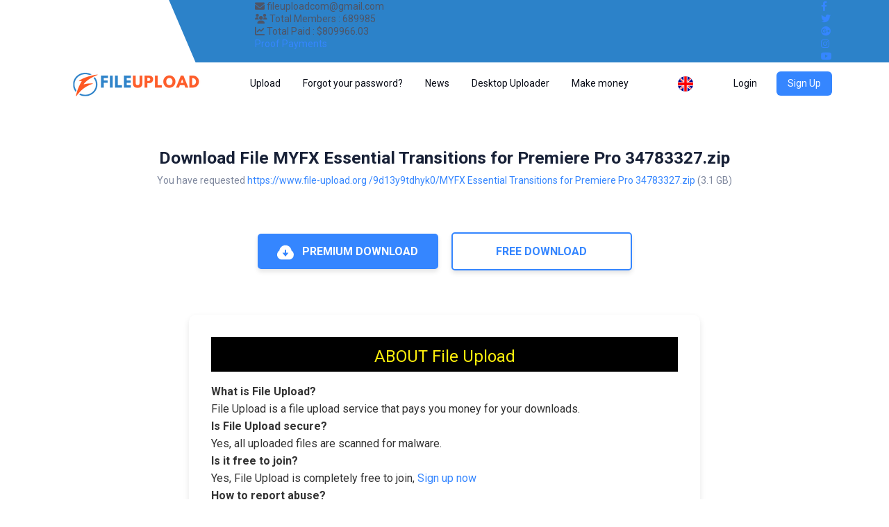

--- FILE ---
content_type: text/css
request_url: https://www.file-upload.org/assets2/css/main12.css
body_size: 15776
content:
/*
Theme Name: Med
Author: Gramentheme
Author URI: https://
Description: Wxxxxxxxxx


  */

  :root {
  
   
    --white: #fff;
    --theme: #2c82c9;
    --theme2: #fe5722;
    --header: #0f0d1d;
    --text: #445375;
    --border: #d4dcff;
    --border-2: #d4dced;
    --bg: #f3f7fb;
    --box-shadow: 0px 4px 25px 0px rgba(0, 0, 0, 0.06);
  }
  .theme-btn {
    position: relative;
    z-index: 2;
    overflow: hidden;
    vertical-align: middle;
    display: inline-block;
    border: none;
    text-transform: capitalize;
    text-align: center;
    background-color: var(--theme);
    color: var(--white);
    font-size: 16px;
    font-weight: 500;
    line-height: 1;
    padding: 19.5px 40px;
    min-width: 170px;
    border-radius: 30px;
  }
  .theme-btn i {
    margin-left: 5px;
  }
  .theme-btn:before {
    content: "";
    position: absolute;
    height: 100%;
    bottom: 0;
    left: 0;
    width: 0;
    background-color: var(--header);
    z-index: -1;
    transition: all 0.4s ease-out;
    border-radius: inherit;
  }
  .theme-btn:hover {
    color: var(--white);
    box-shadow: none;
  }
  .theme-btn:hover::before {
    width: 100%;
  }
  .theme-btn.bg-color-2 {
    background-color: var(--theme2);
  }
  .theme-btn.bg-color-2::before {
    background-color: var(--white);
  }
  .theme-btn.bg-color-2:hover {
    color: var(--header);
  }
  .theme-btn.bg-white {
    background-color: var(--white);
    color: var(--header);
  }
  .theme-btn.bg-white:hover {
    color: var(--white);
  }
  .theme-btn.border-white {
    padding: 18.5px 40px;
    border: 1px solid var(--white);
    background-color: transparent;
  }
  .theme-btn.border-white::before {
    background-color: var(--white);
  }
  .theme-btn.border-white:hover {
    color: var(--header);
  }
  @media (max-width: 767px) {
    .theme-btn {
      padding: 20px 32px;
    }
  }
  @media (max-width: 575px) {
    .theme-btn {
      padding: 18px 30px;
      font-size: 14px;
    }
  }
  
  .theme-btn-2 {
    font-size: 16px;
    display: inline-block;
    font-weight: 600;
    color: var(--text);
    text-transform: capitalize;
  }
  .theme-btn-2 i {
    margin-left: 10px;
  }
  .theme-btn-2:hover {
    color: var(--theme);
  }
  
  /* --------------------------------------------
      Template Default Fonts & Fonts Styles
   ---------------------------------------------- */

  ul {
    padding: 0;
    margin: 0;
    list-style: none;
  }
  
  

 

  @-webkit-keyframes rippleOne {
    70% {
      -webkit-box-shadow: 0 0 0 40px rgba(244, 68, 56, 0);
      box-shadow: 0 0 0 40px rgba(244, 68, 56, 0);
    }
    100% {
      -webkit-box-shadow: 0 0 0 0 rgba(244, 68, 56, 0);
      box-shadow: 0 0 0 0 rgba(244, 68, 56, 0);
    }
  }
  @keyframes rippleOne {
    70% {
      -webkit-box-shadow: 0 0 0 40px rgba(244, 68, 56, 0);
      box-shadow: 0 0 0 40px rgba(244, 68, 56, 0);
    }
    100% {
      -webkit-box-shadow: 0 0 0 0 rgba(244, 68, 56, 0);
      box-shadow: 0 0 0 0 rgba(244, 68, 56, 0);
    }
  }
  @keyframes cir36 {
    100% {
      transform: rotate(360deg);
    }
  }
  @keyframes rounded {
    50% {
      transform: rotate(15deg);
    }
  }
  @keyframes up-down {
    0% {
      transform: translateY(10px);
    }
    100% {
      transform: translateY(-10px);
    }
  }
  @-webkit-keyframes spinner {
    to {
      -webkit-transform: rotateZ(360deg);
      transform: rotateZ(360deg);
    }
  }
  @keyframes spinner {
    to {
      -webkit-transform: rotateZ(360deg);
      transform: rotateZ(360deg);
    }
  }
  @-webkit-keyframes letters-loading {
    0%,
    75%,
    100% {
      opacity: 0;
      transform: rotateY(-90deg);
    }
    25%,
    50% {
      opacity: 1;
      transform: rotateY(0deg);
    }
  }
  @keyframes letters-loading {
    0%,
    75%,
    100% {
      opacity: 0;
      transform: rotateY(-90deg);
    }
    25%,
    50% {
      opacity: 1;
      transform: rotateY(0deg);
    }
  }
  @keyframes loaderspin {
    0% {
      transform: translate(-50%, -50%) rotate(0deg);
    }
    100% {
      transform: translate(-50%, -50%) rotate(360deg);
    }
  }
  @keyframes tpswing {
    0% {
      -webkit-transform: rotate(20deg);
      -ms-transform: rotate(20deg);
      transform: rotate(20deg);
    }
    100% {
      -webkit-transform: rotate(0deg);
      -ms-transform: rotate(0deg);
      transform: rotate(0deg);
    }
  }
  @keyframes width {
    0% {
      width: 0%;
    }
    100% {
      width: 100%;
    }
  }
  @-webkit-keyframes width {
    0% {
      width: 0%;
    }
    100% {
      width: 100%;
    }
  }
  @-webkit-keyframes loaderspin {
    0% {
      transform: translate(-50%, -50%) rotate(0deg);
    }
    100% {
      transform: translate(-50%, -50%) rotate(360deg);
    }
  }
  @keyframes loaderpulse {
    0% {
      transform: scale(1);
    }
    100% {
      transform: scale(1.2);
    }
  }
  @keyframes rounded {
    50% {
      transform: rotate(20deg);
    }
  }
  @keyframes cir36 {
    100% {
      transform: rotate(360deg);
    }
  }
  .float-bob-y {
    -webkit-animation-name: float-bob-y;
    animation-name: float-bob-y;
    -webkit-animation-duration: 3s;
    animation-duration: 3s;
    -webkit-animation-iteration-count: infinite;
    animation-iteration-count: infinite;
    -webkit-animation-timing-function: linear;
    animation-timing-function: linear;
  }
  
  @-webkit-keyframes float-bob-y {
    0% {
      -webkit-transform: translateY(-30px);
      transform: translateY(-30px);
    }
    50% {
      -webkit-transform: translateY(-10px);
      transform: translateY(-10px);
    }
    100% {
      -webkit-transform: translateY(-30px);
      transform: translateY(-30px);
    }
  }
  @keyframes float-bob-y {
    0% {
      -webkit-transform: translateY(-30px);
      transform: translateY(-30px);
    }
    50% {
      -webkit-transform: translateY(-10px);
      transform: translateY(-10px);
    }
    100% {
      -webkit-transform: translateY(-30px);
      transform: translateY(-30px);
    }
  }
  .float-bob-x {
    -webkit-animation-name: float-bob-x;
    animation-name: float-bob-x;
    -webkit-animation-duration: 3s;
    animation-duration: 3s;
    -webkit-animation-iteration-count: infinite;
    animation-iteration-count: infinite;
    -webkit-animation-timing-function: linear;
    animation-timing-function: linear;
  }
  
  @-webkit-keyframes float-bob-x {
    0% {
      -webkit-transform: translateX(0px);
      transform: translateX(30px);
    }
    50% {
      -webkit-transform: translateX(10px);
      transform: translateX(10px);
    }
    100% {
      -webkit-transform: translateX(30px);
      transform: translateX(30px);
    }
  }
  @keyframes float-bob-x {
    0% {
      -webkit-transform: translateX(30px);
      transform: translateX(30px);
    }
    50% {
      -webkit-transform: translateX(10px);
      transform: translateX(10px);
    }
    100% {
      -webkit-transform: translateX(30px);
      transform: translateX(30px);
    }
  }
  @keyframes bounce-x {
    0% {
      -webkit-transform: translateX(0);
      transform: translateX(0);
    }
    50% {
      -webkit-transform: translateX(30px);
      transform: translateX(30px);
    }
    100% {
      -webkit-transform: translateX(0);
      transform: translateX(0);
    }
  }
  .bounce-x {
    -webkit-animation: bounce-x 7s infinite linear;
    animation: bounce-x 7s infinite linear;
  }
  
  @keyframes criss-cross-left {
    0% {
      left: -20px;
    }
    50% {
      left: 50%;
      width: 20px;
      height: 20px;
    }
    100% {
      left: 50%;
      width: 375px;
      height: 375px;
    }
  }
  @keyframes criss-cross-right {
    0% {
      right: -20px;
    }
    50% {
      right: 50%;
      width: 20px;
      height: 20px;
    }
    100% {
      right: 50%;
      width: 375px;
      height: 375px;
    }
  }
  @keyframes rotated2 {
    0% {
      transform: rotate(0);
    }
    100% {
      transform: rotate(-360deg);
    }
  }
  @keyframes wave {
    0% {
      transform: translateX(0);
    }
    50% {
      transform: translateX(-25%);
    }
    100% {
      transform: translateX(-50%);
    }
  }
 
  .feature-content-warpper.style-3
    .feature-hosting-content
    .feature-hosting-tab-area
    .nav
    .nav-link
    h5 {
    font-size: 18px;
    font-weight: 500;
  }
  .feature-content-warpper.style-3
    .feature-hosting-content
    .feature-hosting-tab-area
    .nav
    .nav-link
    h5
    img {
    margin-right: 8px;
  }
  
  .choose-us-section-2 {
    position: relative;
    z-index: 9;
  }
  .choose-us-section-2::before {
    position: absolute;
    top: 0;
    left: 0;
    right: 0;
    bottom: 0;
    width: 100%;
    height: 100%;
    content: "";
    background-color: var(--bg);
    z-index: -1;
  }
  
  .footer-widgets-wrapper {
    padding: 100px 0 123px;
    position: relative;
    z-index: 9;
  }
  @media (max-width: 1199px) {
    .footer-widgets-wrapper {
      padding: 60px 0 90px;
    }
  }
  @media (max-width: 991px) {
    .footer-widgets-wrapper {
      padding: 50px 0 70px;
    }
  }
  .footer-widgets-wrapper .single-footer-widget {
    margin-top: 30px;
  }
  .footer-widgets-wrapper .single-footer-widget .widget-head {
    margin-bottom: 30px;
  }
  @media (max-width: 575px) {
    .footer-widgets-wrapper .single-footer-widget .widget-head {
      margin-bottom: 20px;
    }
  }
  .footer-widgets-wrapper .single-footer-widget .widget-head h3 {
    font-weight: bold;
    color: var(--white);
    font-size: 20px;
    padding-bottom: 20px;
    border-bottom: 2px solid var(--white);
    display: inline-block;
  }
  .footer-widgets-wrapper .single-footer-widget .footer-content p {
    color: var(--white);
  }
  .footer-widgets-wrapper .single-footer-widget .footer-content .social-icon {
    margin-top: 40px;
    gap: 15px;
    position: relative;
    z-index: 9;
  }
  @media (max-width: 575px) {
    .footer-widgets-wrapper .single-footer-widget .footer-content .social-icon {
      margin-top: 20px;
    }
  }
  .footer-widgets-wrapper .single-footer-widget .footer-content .social-icon a {
    width: 36px;
    height: 36px;
    line-height: 36px;
    text-align: center;
    font-size: 16px;
    display: block;
    color: rgba(255, 255, 255, 0.8);
    transition: all 0.4s ease-in-out;
    text-align: center;
    background-color: transparent;
    border: 1px solid rgba(255, 255, 255, 0.4);
  }
  .footer-widgets-wrapper
    .single-footer-widget
    .footer-content
    .social-icon
    a:hover {
    background-color: var(--theme);
    color: var(--white);
    border: 1px solid transparent;
  }
  .footer-widgets-wrapper .single-footer-widget .footer-content .footer-input {
    position: relative;
    margin-top: 40px;
  }
  .footer-widgets-wrapper
    .single-footer-widget
    .footer-content
    .footer-input
    input {
    background: transparent;
    border: none;
    outline: none;
    padding: 18px 20px;
    width: 100%;
    border-radius: 8px;
    border: 1px solid rgba(255, 255, 255, 0.4);
    color: rgba(255, 255, 255, 0.8);
  }
  .footer-widgets-wrapper
    .single-footer-widget
    .footer-content
    .footer-input
    input::placeholder {
    color: rgba(255, 255, 255, 0.5);
  }
  .footer-widgets-wrapper
    .single-footer-widget
    .footer-content
    .footer-input
    .newsletter-btn {
    position: absolute;
    top: 5px;
    right: 5px;
    width: 60px;
    height: 55px;
    line-height: 60px;
    border-radius: 4px;
    text-align: center;
    background-color: var(--theme);
    color: var(--white);
    bottom: 5px;
  }
  .footer-widgets-wrapper
    .single-footer-widget
    .footer-content
    .footer-input
    .newsletter-btn
    i {
    font-size: 24px;
  }
  .footer-widgets-wrapper .single-footer-widget .footer-content .contact-info {
    margin-top: 20px;
  }
  .footer-widgets-wrapper .single-footer-widget .footer-content .contact-info li {
    color: var(--white);
    font-weight: 500;
    font-size: 16px;
    display: flex;
    align-items: center;
    gap: 10px;
  }
  .footer-widgets-wrapper
    .single-footer-widget
    .footer-content
    .contact-info
    li:not(:last-child) {
    margin-bottom: 20px;
  }
  .footer-widgets-wrapper
    .single-footer-widget
    .footer-content
    .contact-info
    li
    i {
    font-size: 16px;
    color: var(--theme);
    margin-right: 10px;
    font-size: 20px;
  }
  .footer-widgets-wrapper
    .single-footer-widget
    .footer-content
    .contact-info
    li
    a {
    color: var(--white);
  }
  .footer-widgets-wrapper .single-footer-widget .footer-content .payment-text {
    font-size: 22px;
    color: var(--white);
    border-top: 1px solid rgba(255, 255, 255, 0.3);
    font-weight: 600;
    padding-top: 30px;
    margin-top: 30px;
    margin-bottom: 20px;
  }
  .footer-widgets-wrapper .single-footer-widget .footer-content .brand-logo {
    display: flex;
    align-items: center;
    gap: 20px;
  }
  .footer-widgets-wrapper .single-footer-widget .footer-content .brand-logo li {
    border: 1px solid rgba(255, 255, 255, 0.5);
    padding: 5px 7px;
    border-radius: 6px;
  }
  .footer-widgets-wrapper .single-footer-widget .list-area li {
    transition: all 0.4s ease-in-out;
    font-weight: 500;
font-size: 13px;
  }
  .footer-widgets-wrapper .single-footer-widget .list-area li:not(:last-child) {
    margin-bottom: 20px;
  }
  .footer-widgets-wrapper .single-footer-widget .list-area li a {
    color: var(--white);
  }
  .footer-widgets-wrapper .single-footer-widget .list-area li a i {
    margin-right: 5px;
  }
  .footer-widgets-wrapper .single-footer-widget .list-area li:hover {
    margin-left: 5px;
  }
  .footer-widgets-wrapper .single-footer-widget .list-area li:hover a {
    color: var(--theme2);
  }
  
  .footer-bottom {
    position: relative;
    z-index: 9;
    margin-bottom: 40px;
  }
  .footer-bottom .footer-wrapper {
    position: relative;
    z-index: 9;
    background-color: rgba(255, 255, 255, 0.15);
    padding: 30px 40px;
    border-radius: 16px;
font-size: 13px;
  }
  @media (max-width: 991px) {
    .footer-bottom .footer-wrapper {
      flex-wrap: wrap;
      gap: 10px;
      justify-content: center !important;
      margin-top: 30px;
    }
  }
  .footer-bottom .footer-wrapper p {
    color: var(--white);
  }
  .footer-bottom .footer-wrapper p a {
    color: var(--white);
  }
  .footer-bottom .footer-wrapper .brand-logo {
    display: flex;
    align-items: center;
    gap: 20px;
  }
  .footer-bottom .footer-wrapper .brand-logo li {
    border: 1px solid rgba(255, 255, 255, 0.5);
    padding: 5px 7px;
    border-radius: 6px;
  }
  .footer-bottom .scroll-icon {
    position: absolute;
    left: 90.2%;
    top: 50px;
    transform: translateX(-50%);
    width: 40px;
    height: 40px;
    line-height: 30px;
    background-color: var(--theme);
    border-radius: 56%;
    text-align: center;
    color: var(--white);
    border: 5px solid var(--white);
    display: inline-block;
    z-index: 99;
  }
  @media (max-width: 1399px) {
    .footer-bottom .scroll-icon {
      left: 50%;
    }
  }
  @media (max-width: 1199px) {
    .footer-bottom .scroll-icon {
      top: -58%;
    }
  }
  @media (max-width: 767px) {
    .footer-bottom .scroll-icon {
      top: -32%;
    }
  }
  .footer-bottom.style-2 {
    margin-bottom: 0;
  }
  .footer-bottom.style-2 .footer-wrapper {
    background-color: transparent;
    border-radius: 0;
    border-top: 1px solid rgba(255, 255, 255, 0.4);
    padding: 35px 0;
  }
  .footer-bottom.style-2 .footer-menu {
    display: flex;
    align-items: center;
    gap: 20px;
  }
  .footer-bottom.style-2 .footer-menu li a {
    color: var(--white);
    background-image: linear-gradient(var(--theme2), var(--theme2));
    background-position: 0 95%;
    background-repeat: no-repeat;
    background-size: 0% 2px;
    display: inline-block;
    transition: all 0.4s ease-in-out;
  }
  .footer-bottom.style-2 .footer-menu li a:hover {
    background-size: 100% 1px;
    color: var(--theme2);
  }
  .footer-bottom.style-2 .scroll-icon {
    margin-top: -40px;
  }
  
  .header-section-1 {
    position: absolute;
    top: 0;
    left: 0;
    width: 100%;
    z-index: 9999;
  }
  
  .header-top {
    background: #2c82c9;
    padding: 12px 0;
  }
 /* @media (max-width: 1199px) {
    .header-top {
      display: none;
    }
  }*/
  
  .header-top-wrapper {
    display: flex;
    align-items: center;
    justify-content: space-between;
  }
  .header-top-wrapper .contact-list {
    display: flex;
    align-items: center;
    gap: 35px;
  }
  .header-top-wrapper .contact-list li i {
    color: var(--white);
    margin-right: 5px;
  }
  .header-top-wrapper .contact-list li a {
    color: var(--white);
  }
  .header-top-wrapper p {
    font-weight: 500;
    color: var(--white);
  }
  .header-top-wrapper p b {
    color: var(--theme2);
    font-weight: 500;
  }
  .header-top-wrapper .list {
    display: flex;
    align-items: center;
    gap: 30px;
  }
  .header-top-wrapper .list li i {
    color: var(--white);
    margin-right: 10px;
  }
  .header-top-wrapper .list li a {
    color: var(--white);
  }
  .header-top-wrapper .list li button {
    color: var(--white);
  }
  
  @media (max-width: 1199px) {
    .menu-thumb {
      display: none !important;
    }
  }
  
  .header-main {
    display: flex;
    align-items: center;
    justify-content: space-between;
    padding: 10px 0;
  }
  .header-main .main-menu ul {
    margin-bottom: 0;
  }
  .header-main .main-menu ul li {
    position: relative;
    list-style: none;
    display: inline-block;
    margin-inline-end: 40px;
  }
  .header-main .main-menu ul li:last-child {
    margin-inline-end: 0;
  }
  .header-main .main-menu ul li a {
    display: inline-block;
    font-size: 16px;
    font-weight: 600;
    color: var(--header);
    padding: 20px 0;
    text-align: left;
    position: relative;
    text-transform: capitalize;
    transition: all 0.4s ease-in-out;
  }
  .header-main .main-menu ul li a i {
    margin-left: 4px;
  }
  .header-main .main-menu ul li a:hover {
    color: var(--theme2) !important;
  }
  .header-main .main-menu ul li .submenu {
    position: absolute;
    top: 100%;
    inset-inline-start: 0;
    min-width: 240px;
    background: var(--white);
    z-index: 99999;
    visibility: hidden;
    opacity: 0;
    transform-origin: top center;
    color: var(--header);
    box-shadow: 0px 0px 10px 0px rgba(0, 0, 0, 0.2);
    -webkit-box-shadow: 0px 0px 10px 0px rgba(0, 0, 0, 0.2);
    -moz-box-shadow: 0px 0px 10px 0px rgba(0, 0, 0, 0.2);
    transform: translateY(10px);
    transition: all 0.4s ease-in-out;
  }
  .header-main .main-menu ul li .submenu li {
    display: block;
    width: 100%;
    margin: 0;
    padding: 0;
  }
  .header-main .main-menu ul li .submenu li a {
    position: relative;
    z-index: 11;
    font-size: 16px;
    font-weight: 600;
    color: var(--header);
    padding: 0 25px;
    padding-bottom: 11px;
    padding-top: 11px;
    width: 100%;
    border-bottom: 1px solid #eeeeee;
  }
  .header-main .main-menu ul li .submenu li a:hover {
    color: var(--theme) !important;
  }
  .header-main .main-menu ul li .submenu li:last-child a {
    border: none;
  }
  .header-main .main-menu ul li .submenu li .submenu {
    inset-inline-start: 100%;
    top: 0;
    visibility: hidden;
    opacity: 0;
  }
  .header-main .main-menu ul li .submenu li:hover > a {
    background: var(--theme);
    color: var(--white) !important;
  }
  .header-main .main-menu ul li .submenu li:hover > a::after {
    color: var(--theme);
  }
  .header-main .main-menu ul li .submenu li:hover > .submenu {
    -webkit-transform: translateY(1);
    -moz-transform: translateY(1);
    -ms-transform: translateY(1);
    -o-transform: translateY(1);
    transform: translateY(1);
    visibility: visible;
    opacity: 1;
  }
  .header-main .main-menu ul li .submenu li.has-dropdown > a::after {
    position: absolute;
    top: 50%;
    inset-inline-end: 25px;
    -webkit-transform: translateY(-50%);
    -moz-transform: translateY(-50%);
    -ms-transform: translateY(-50%);
    -o-transform: translateY(-50%);
    transform: translateY(-50%);
    color: var(--theme);
  }
  .header-main .main-menu ul li .has-homemenu {
    width: 920px;
    padding: 40px 30px;
    opacity: 0;
    left: -250px;
    visibility: hidden;
    padding: 30px 30px;
    background-color: var(--white);
    box-shadow: var(--box-shadow);
    border-radius: 8px;
  }
  .header-main .main-menu ul li .has-homemenu .homemenu-items .homemenu-list {
    display: flex;
    align-items: center;
    gap: 20px;
    margin-bottom: 20px;
  }
  .header-main
    .main-menu
    ul
    li
    .has-homemenu
    .homemenu-items
    .homemenu-list
    .icon {
    width: 45px;
    height: 45px;
    line-height: 40px;
    text-align: center;
    border: 1px solid var(--border);
    border-radius: 6px;
    background-color: var(--bg);
  }
  .header-main
    .main-menu
    ul
    li
    .has-homemenu
    .homemenu-items
    .homemenu-list
    .content
    h6 {
    font-size: 16px;
  }
  .header-main
    .main-menu
    ul
    li
    .has-homemenu
    .homemenu-items
    .homemenu-list
    .content
    h6
    a {
    margin: 0;
    padding: 0;
    width: initial;
  }
  .header-main
    .main-menu
    ul
    li
    .has-homemenu
    .homemenu-items
    .homemenu-list
    .content
    p {
    font-size: 14px;
  }
  .header-main .main-menu ul li .has-homemenu.has-menu-home {
    width: 350px;
    left: -50%;
  }
  .header-main .main-menu ul li .has-homemenu.has-menu-hosting {
    width: 570px;
  }
  .header-main .main-menu ul li:hover > a {
    color: var(--theme2);
  }
  .header-main .main-menu ul li:hover > a::after {
    color: var(--theme);
  }
  .header-main .main-menu ul li:hover > .submenu {
    visibility: visible;
    opacity: 1;
    transform: translateY(0px);
  }
  .header-main .header-right {
    gap: 40px;
  }
  @media (max-width: 1399px) {
    .header-main .header-right {
      gap: 20px;
    }
  }
  .header-main .header-right .header-button .theme-btn {
    background-color: transparent;
    border: 1px solid var(--white);
  }
  .header-main .header-right .header-button .theme-btn::before {
    background-color: var(--white);
  }
  .header-main .header-right .header-button .theme-btn:hover {
    color: var(--header);
  }
  .header-main .sidebar__toggle {
    cursor: pointer;
    font-size: 20px;
  }
  
  .header-1 .header-main .main-menu ul li a {
    color: var(--white);
  }
  .header-1 .header-main .sidebar__toggle {
    color: var(--white);
  }
  .header-1 .header-left .logo .header-logo-2 {
    display: none;
  }
  .header-1 .header-right .search-icon {
    color: var(--white);
    border-right: 1px solid rgba(255, 255, 255, 0.5);
    padding-right: 30px;
  }
  @media (max-width: 1399px) {
    .header-1 .header-right .search-icon {
      padding-right: 0;
      border: none !important;
    }
  }
  @media (max-width: 1399px) {
    .header-1 .header-right .header-button {
      display: none;
    }
  }
  
  .header-2 {
    margin-top: 30px;
  }
  .header-2 .header-main {
    background-color: var(--white);
    padding: 20px 25px;
    border-radius: 100px;
  }
  .header-2 .header-main .sidebar__toggle {
    color: var(--header);
  }
  .header-2 .header-left .logo .header-logo {
    display: none;
  }
  .header-2 .header-right .search-icon {
    color: var(--text);
    border-right: 1px solid rgba(15, 13, 29, 0.5);
    padding-right: 30px;
  }
  @media (max-width: 1399px) {
    .header-2 .header-right .search-icon {
      padding-right: 0;
      border: none !important;
    }
  }
  @media (max-width: 1399px) {
    .header-2 .header-right .header-button {
      display: none;
    }
  }
  .header-2 .header-right .header-button .theme-btn {
    background-color: var(--theme);
  }
  .header-2 .header-right .header-button .theme-btn::before {
    background-color: var(--header);
  }
  .header-2 .header-right .header-button .theme-btn:hover {
    color: var(--white);
  }
  
  .sticky {
    position: fixed !important;
    top: 0 !important;
    left: 0;
    width: 100%;
    z-index: 100;
    transition: all 0.9s;
    background-color: var(--white);
    box-shadow: var(--box-shadow);
    -webkit-animation: 500ms ease-in-out 0s normal none 1 running fadeInDown;
    animation: 500ms ease-in-out 0s normal none 1 running fadeInDown;
  }
  .sticky.header-1 .header-main .main-menu ul li a {
    color: var(--header);
  }
  .sticky.header-1 .header-main .sidebar__toggle {
    color: var(--header);
  }
  .sticky.header-1 .header-left .logo .header-logo {
    display: none;
  }
  .sticky.header-1 .header-left .logo .header-logo-2 {
    display: block;
  }
  .sticky.header-1 .header-right .search-icon {
    color: var(--header);
    border-right: 1px solid rgba(231, 231, 231, 0.9);
  }
  .sticky.header-1 .header-right .header-button .theme-btn {
    background-color: transparent;
    border: 1px solid var(--border);
    color: var(--header);
  }
  .sticky.header-1 .header-right .header-button .theme-btn::before {
    background-color: var(--theme);
  }
  .sticky.header-1 .header-right .header-button .theme-btn:hover {
    color: var(--white);
  }
  .sticky.header-2 {
    margin-top: 0;
  }
  .sticky.header-2 .header-main {
    background-color: var(--white);
    padding-left: 0;
    padding-right: 0;
    border-radius: 0;
  }
  
  .offcanvas__info {
    background: var(--bg) none repeat scroll 0 0;
    border-left: 2px solid var(--theme);
    position: fixed;
    right: 0;
    top: 0;
    width: 400px;
    height: 100%;
    -webkit-transform: translateX(calc(100% + 80px));
    -moz-transform: translateX(calc(100% + 80px));
    -ms-transform: translateX(calc(100% + 80px));
    -o-transform: translateX(calc(100% + 80px));
    transform: translateX(calc(100% + 80px));
    -webkit-transition: transform 0.45s ease-in-out, opacity 0.45s ease-in-out;
    -moz-transition: transform 0.45s ease-in-out, opacity 0.45s ease-in-out;
    transition: transform 0.45s ease-in-out, opacity 0.45s ease-in-out;
    z-index: 99999;
    overflow-y: scroll;
    overscroll-behavior-y: contain;
    scrollbar-width: none;
  }
  .offcanvas__info::-webkit-scrollbar {
    display: none;
  }
  
  .offcanvas__info.info-open {
    opacity: 1;
    -webkit-transform: translateX(0);
    -moz-transform: translateX(0);
    -ms-transform: translateX(0);
    -o-transform: translateX(0);
    transform: translateX(0);
  }
  
  .offcanvas__logo a img {
    width: 150px;
  }
  
  .offcanvas__wrapper {
    position: relative;
    height: 100%;
    padding: 30px 30px;
  }
  .offcanvas__wrapper .offcanvas__content .text {
    color: var(--text);
  }
  .offcanvas__wrapper .offcanvas__content .offcanvas__close {
    width: 45px;
    height: 45px;
    line-height: 45px;
    text-align: center;
    border-radius: 50%;
    background-color: var(--theme);
    position: relative;
    z-index: 9;
    cursor: pointer;
  }
  .offcanvas__wrapper .offcanvas__content .offcanvas__close i {
    color: var(--white);
  }
  .offcanvas__wrapper .offcanvas__content .offcanvas__contact {
    margin-top: 20px;
  }
  .offcanvas__wrapper .offcanvas__content .offcanvas__contact ul {
    margin-top: 20px;
  }
  .offcanvas__wrapper .offcanvas__content .offcanvas__contact ul li {
    font-size: 16px;
    font-weight: 600;
    text-transform: capitalize;
  }
  .offcanvas__wrapper .offcanvas__content .offcanvas__contact ul li a {
    color: var(--text);
  }
  .offcanvas__wrapper
    .offcanvas__content
    .offcanvas__contact
    ul
    li:not(:last-child) {
    margin-bottom: 15px;
  }
  .offcanvas__wrapper
    .offcanvas__content
    .offcanvas__contact
    ul
    li
    .offcanvas__contact-icon {
    margin-right: 20px;
  }
  .offcanvas__wrapper
    .offcanvas__content
    .offcanvas__contact
    ul
    li
    .offcanvas__contact-icon
    i {
    color: var(--theme);
  }
  .offcanvas__wrapper .offcanvas__content .offcanvas__contact span {
    text-transform: initial;
  }
  .offcanvas__wrapper
    .offcanvas__content
    .offcanvas__contact
    .header-button
    .theme-btn {
    width: 100%;
    padding: 16px 40px;
    text-transform: capitalize !important;
  }
  .offcanvas__wrapper .offcanvas__content .offcanvas__contact .social-icon {
    margin-top: 30px;
    gap: 10px;
  }
  .offcanvas__wrapper .offcanvas__content .offcanvas__contact .social-icon a {
    width: 45px;
    height: 45px;
    line-height: 45px;
    text-align: center;
    font-size: 16px;
    display: block;
    background: transparent;
    color: var(--text);
    border-radius: 50%;
    -webkit-transition: all 0.4s ease-in-out;
    transition: all 0.4s ease-in-out;
    text-align: center;
    border: 1px solid var(--border);
  }
  .offcanvas__wrapper
    .offcanvas__content
    .offcanvas__contact
    .social-icon
    a:hover {
    background-color: var(--theme);
    color: var(--white);
  }
  
  .offcanvas__overlay {
    position: fixed;
    height: 100%;
    width: 100%;
    background: #151515;
    z-index: 900;
    top: 0;
    opacity: 0;
    visibility: hidden;
    right: 0;
  }
  
  .offcanvas__overlay.overlay-open {
    opacity: 0.8;
    visibility: visible;
  }
  
  @media (max-width: 450px) {
    .offcanvas__info {
      width: 300px;
    }
  }
  @media (max-width: 575px) {
    .offcanvas__wrapper {
      padding: 20px;
    }
  }
  .breadcrumb-wrapper {
    position: relative;
    overflow: hidden;
    background-position: left center !important;
  }
  .breadcrumb-wrapper .page-heading {
    position: relative;
    padding: 220px 0 100px;
    z-index: 9;
    display: flex;
    align-items: center;
    justify-content: space-between;
  }
  @media (max-width: 1199px) {
    .breadcrumb-wrapper .page-heading {
      padding: 140px 0;
    }
  }
  @media (max-width: 991px) {
    .breadcrumb-wrapper .page-heading {
      padding: 110px 0;
    }
  }
  @media (max-width: 767px) {
    .breadcrumb-wrapper .page-heading {
      padding: 130px 0 80px;
      flex-wrap: wrap;
      justify-content: center;
      gap: 50px;
    }
  }
  @media (max-width: 575px) {
    .breadcrumb-wrapper .page-heading {
      padding: 130px 60px;
    }
  }
  .breadcrumb-wrapper .page-heading h1 {
    color: var(--white);
    font-size: 66px;
    position: relative;
    z-index: 9;
  }
  @media (max-width: 991px) {
    .breadcrumb-wrapper .page-heading h1 {
      font-size: 42px;
    }
  }
  @media (max-width: 575px) {
    .breadcrumb-wrapper .page-heading h1 {
      font-size: 36px;
    }
  }
  .breadcrumb-wrapper .page-heading .breadcrumb-items {
    display: flex;
    align-items: center;
    margin-top: 20px;
    gap: 10px;
  }
  @media (max-width: 575px) {
    .breadcrumb-wrapper .page-heading .breadcrumb-items {
      margin-top: 15px;
    }
  }
  .breadcrumb-wrapper .page-heading .breadcrumb-items li {
    color: var(--theme2);
    text-transform: capitalize;
    font-weight: 500;
    font-size: 16px;
  }
  .breadcrumb-wrapper .page-heading .breadcrumb-items li a {
    color: var(--white);
    transition: all 0.4s ease-in-out;
  }
  .breadcrumb-wrapper .page-heading .breadcrumb-items li a:hover {
    color: var(--theme2);
  }
  .breadcrumb-wrapper .page-heading .breadcrumb-items li i {
    color: var(--white);
    opacity: 0.8;
  }
  .breadcrumb-wrapper .page-heading .breadcrumb-image {
    animation: up-down 2s ease-in-out infinite alternate-reverse both;
  }
  .breadcrumb-wrapper .page-heading .breadcrumb-image img {
    width: 100%;
    height: 100%;
    max-width: 336px;
  }
  
  .error-items {
    text-align: center;
  }
  .error-items .error-image {
    max-width: 845px;
    margin: 0 auto;
  }
  .error-items .error-image img {
    width: 100%;
    height: 100%;
  }
  .error-items h2 {
    margin-top: 30px;
  }
  .error-items h2 span {
    color: var(--theme);
  }
  .error-items p {
    margin-top: 10px;
  }
  
  ::-webkit-scrollbar {
    width: 4px;
    height: 4px;
  }
  
  /* Track */
  ::-webkit-scrollbar-track {
    box-shadow: inset 0 0 5px var(--theme);
    border-radius: 5px;
  }
  
  /* Handle */
  ::-webkit-scrollbar-thumb {
    background: var(--theme);
    border-radius: 10px;
  }
  
  .fix {
    overflow: hidden;
  }
  
  .ralt {
    position: relative;
  }
  
  .ml-50 {
    margin-left: 50px;
  }
  @media (max-width: 1199px) {
    .ml-50 {
      margin-left: 0;
    }
  }
  
  .ripple {
    position: relative;
  }
  .ripple::before,
  .ripple::after {
    position: absolute;
    left: 50%;
    top: 50%;
    width: 60px;
    height: 60px;
    -webkit-transform: translateX(-50%) translateY(-50%);
    transform: translateX(-50%) translateY(-50%);
    border-radius: 50%;
    box-shadow: 0 0 0 0 rgba(56, 75, 255, 0.5);
    -webkit-animation: rippleOne 3s infinite;
    animation: rippleOne 3s infinite;
  }
  .ripple::before {
    -webkit-animation-delay: 0.9s;
    animation-delay: 0.9s;
    content: "";
    position: absolute;
    right: 0;
    bottom: 0;
  }
  .ripple::after {
    -webkit-animation-delay: 0.6s;
    animation-delay: 0.6s;
    content: "";
    position: absolute;
    right: 0;
    bottom: 0;
  }
  
  .swiper-dot {
    text-align: center;
  }
  .swiper-dot .swiper-pagination-bullet {
    width: 30px;
    height: 8px;
    transition: 0.6s;
    background-color: var(--white);
    opacity: 1;
    border-radius: 60px;
    position: relative;
  }
  .swiper-dot .swiper-pagination-bullet.swiper-pagination-bullet-active {
    background-color: var(--theme);
    transition: 0.6s;
    position: relative;
    width: 51px;
  }
  
  .array-button {
    display: flex;
    align-items: center;
    gap: 15px;
  }
  .array-button .array-prev {
    width: 60px;
    height: 60px;
    line-height: 60px;
    text-align: center;
    background-color: transparent;
    color: var(--white);
    border-radius: 50%;
    transition: all 0.4s ease-in-out;
    border: 1px solid var(--white);
  }
  .array-button .array-prev:hover {
    background-color: var(--white);
    color: var(--header);
  }
  .array-button .array-next {
    width: 60px;
    height: 60px;
    line-height: 60px;
    text-align: center;
    background-color: var(--theme2);
    color: var(--white);
    border-radius: 50%;
    border: 1px solid transparent;
    transition: all 0.4s ease-in-out;
  }
  .array-button .array-next:hover {
    background-color: var(--white);
    color: var(--header);
  }
  
  .mt-10 {
    margin-top: 10px;
  }
  
  @media (max-width: 767px) {
    br {
      display: none;
    }
  }
  
  .mt-60 {
    margin-top: 55px;
  }
  
  .mb-40 {
    margin-bottom: 40px;
  }
  
  /* background */
  .bg-cover {
    background-repeat: no-repeat;
    background-size: cover;
    position: relative;
    background-position: center;
  }
  
  .bg-cover-2 {
    background-repeat: no-repeat;
    background-size: cover;
    position: relative;
    background-position: center;
    width: 100%;
    height: 100%;
  }
  
  .nice-select {
    background-color: transparent;
    border: transparent;
    float: initial;
    overflow: initial;
    height: initial;
    padding: 0;
    display: inline-flex;
    align-items: center;
    line-height: 150%;
    width: 100%;
    border: none;
  }
  .nice-select:focus,
  .nice-select:hover {
    border-color: transparent;
  }
  .nice-select::after {
    height: 8px;
    width: 8px;
    right: -25px;
    top: 15px;
    border-color: var(--header);
    border-bottom: 2px solid var(--header);
    border-right: 2px solid var(--header);
  }
/*
  .nice-select .list {
    width: initial;
    background-color: var(--theme);
    box-shadow: none;
    overflow: initial;
    box-shadow: rgba(0, 0, 0, 0.15) 0px 3px 3px 0px;
    width: 100%;
    top: 100%;
    padding: 0;
    max-height: 50vh;
    overflow-x: auto;
    right: -50px;
  }*/
  .nice-select .list::-webkit-scrollbar {
    width: 2px;
    opacity: 1;
    display: block;
  }
  .nice-select .list::-webkit-scrollbar-button,
  .nice-select .list::-webkit-scrollbar-thumb {
    background: var(--header);
  }
  .nice-select .option {
    background-color: transparent;
    font-size: 16px;
    line-height: 150%;
    padding: 4px 5px;
    min-height: initial;
    font-weight: 500;
  }
  .nice-select .option:hover,
  .nice-select .option:focus,
  .nice-select .option.selected.focus {
    background-color: transparent;
  }
  .nice-select .current {
    font-weight: 500;
    color: var(--header);
  }
  
  .scroll-up {
    cursor: pointer;
    display: block;
    border-radius: 50px;
    box-shadow: inset 0 0 0 2px var(--border);
    z-index: 99;
    opacity: 0;
    visibility: hidden;
    transform: translateY(15px);
    position: fixed;
    right: 25px;
    bottom: 35px;
    height: 50px;
    width: 50px;
    transition: all 0.4s ease-in-out;
  }
  
  .scroll-up::after {
    position: absolute;
    font-family: "Font Awesome 6 free";
    content: "\f062";
    text-align: center;
    line-height: 50px;
    font-weight: 700;
    font-size: 18px;
    color: var(--theme);
    left: 0;
    top: 0;
    height: 50px;
    width: 50px;
    cursor: pointer;
    display: block;
    z-index: 1;
    transition: all 0.4s ease-in-out;
  }
  
  .scroll-up svg path {
    fill: none;
  }
  
  .scroll-up svg.scroll-circle path {
    stroke: var(--theme);
    stroke-width: 4px;
    box-sizing: border-box;
    transition: all 0.4s ease-in-out;
  }
  
  .scroll-up.active-scroll {
    opacity: 1;
    visibility: visible;
    transform: translateY(0);
  }
  
  .page-nav-wrap ul li {
    display: inline-block;
  }
  .page-nav-wrap ul li .page-numbers {
    display: inline-block;
    width: 50px;
    height: 50px;
    line-height: 50px;
    background: transparent;
    font-weight: 600;
    transition: all 0.3s ease-in-out;
    margin: 0 2px;
    border: 1px solid var(--border);
    color: var(--header);
    border-radius: 50%;
  }
  .page-nav-wrap ul li .page-numbers.current {
    background-color: var(--theme);
    color: var(--white);
  }
  @media (max-width: 767px) {
    .page-nav-wrap ul li .page-numbers {
      margin-top: 10px;
      width: 50px;
      height: 50px;
      line-height: 50px;
      font-size: 14px;
    }
  }
  .page-nav-wrap ul li .page-numbers i {
    margin-top: 2px;
  }
  .page-nav-wrap ul li .page-numbers.icon {
    border: none;
    background-color: transparent;
    color: var(--theme);
  }
  .page-nav-wrap ul li .page-numbers.icon:hover {
    border: none;
    background-color: transparent;
    color: var(--theme);
  }
  .page-nav-wrap ul li .page-numbers:hover {
    background-color: var(--theme);
    color: var(--white);
    border: 1px solid transparent;
  }
  
  .bor-bottom {
    border-bottom: 1px solid var(--border-2);
  }
  
  .pt-100 {
    padding-top: 100px;
  }
  @media (max-width: 991px) {
    .pt-100 {
      padding-top: 80px;
    }
  }
  
  .pb-100 {
    padding-bottom: 100px;
  }
  @media (max-width: 991px) {
    .pb-100 {
      padding-bottom: 80px;
    }
  }
  
  .margin-top-10 {
    margin-top: -10px;
  }
  
  .margin-top-5 {
    margin-top: -5px;
  }
  
  .margin-top-60 {
    margin-top: -65px;
  }
  @media (max-width: 1399px) {
    .margin-top-60 {
      margin-top: -25px;
    }
  }
  @media (max-width: 1199px) {
    .margin-top-60 {
      margin-top: -27px;
    }
  }
  @media (max-width: 991px) {
    .margin-top-60 {
      margin-top: -75px;
    }
  }
  @media (max-width: 767px) {
    .margin-top-60 {
      margin-top: -65px;
    }
  }
  
  .hero-1 {
    position: relative;
    z-index: 7;
    padding: 295px 0px 320px;
  }
  @media (max-width: 1199px) {
    .hero-1 {
      padding: 200px 0 300px;
    }
  }
  @media (max-width: 991px) {
    .hero-1 {
      padding: 175px 0 300px;
    }
  }
  @media (max-width: 767px) {
    .hero-1 {
      padding: 155px 0 280px;
    }
  }
  @media (max-width: 575px) {
    .hero-1 {
      padding: 125px 0 250px;
    }
  }
  .hero-1 .hero-social {
    position: absolute;
    z-index: 9;
    top: 40%;
    left: -55px;
    align-items: center;
    gap: 16px;
    transform: rotate(-90deg) translateY(-50%);
  }
  @media (max-width: 1399px) {
    .hero-1 .hero-social {
      display: none;
    }
  }
  .hero-1 .hero-social span {
    color: var(--white);
    font-weight: 500;
    margin-right: 16px;
  }
  .hero-1 .hero-social a {
    color: var(--white);
    margin-right: 15px;
  }
  .hero-1 .hero-social a:hover {
    color: var(--theme2);
  }
  @media (max-width: 767px) {
    .hero-1 .hero-content {
      text-align: center;
      margin: 0 auto;
    }
  }
  .hero-1 .hero-content .sub-text {
    border: 1px solid var(--theme2);
    border-radius: 100px;
    color: var(--theme2);
    padding: 10px 20px;
    margin-bottom: 30px;
    display: inline-block;
  }
  @media (max-width: 575px) {
    .hero-1 .hero-content .sub-text {
      font-size: 14px;
      padding: 10px 16px;
    }
  }
  .hero-1 .hero-content h1 {
    font-size: 64px;
    color: var(--white);
    line-height: 140%;
    margin-bottom: 20px;
  }
  @media (max-width: 1399px) {
    .hero-1 .hero-content h1 {
      font-size: 50px;
    }
  }
  @media (max-width: 1199px) {
    .hero-1 .hero-content h1 {
      font-size: 48px;
    }
  }
  @media (max-width: 991px) {
    .hero-1 .hero-content h1 {
      font-size: 52px;
    }
  }
  @media (max-width: 767px) {
    .hero-1 .hero-content h1 {
      font-size: 44px;
    }
  }
  @media (max-width: 575px) {
    .hero-1 .hero-content h1 {
      font-size: 34px;
    }
  }
  .hero-1 .hero-content h6 {
    color: var(--white);
    line-height: 175%;
  }
  .hero-1 .hero-content .hero-author {
    margin-top: 50px;
    display: flex;
    align-items: center;
    gap: 30px;
  }
  @media (max-width: 767px) {
    .hero-1 .hero-content .hero-author {
      justify-content: center;
    }
  }
  @media (max-width: 575px) {
    .hero-1 .hero-content .hero-author {
      flex-wrap: wrap;
      margin-top: 25px;
      gap: 20px;
    }
  }
  .hero-1 .hero-content .hero-author .author-content {
    display: flex;
    align-items: center;
    gap: 12px;
  }
  .hero-1 .hero-content .hero-author .author-content .content .star {
    color: var(--theme2);
  }
  .hero-1 .circle-shape-left {
    position: absolute;
    bottom: 0;
    left: -15%;
  }
  .hero-1 .circle-shape-right {
    position: absolute;
    top: -60%;
    right: -22%;
    z-index: -1;
  }
  .hero-1 .dot-left {
    position: absolute;
    bottom: 0;
    left: 50%;
    transform: translateX(-50%);
    z-index: -1;
  }
  .hero-1 .dot-right {
    position: absolute;
    right: 0;
    top: 0;
    z-index: -1;
  }
  .hero-1 .hero-image {
    animation: up-down 2s ease-in-out infinite alternate-reverse both;
  }
  .hero-1 .hero-image img {
    width: 100%;
    height: 100%;
  }
  .hero-1.style-hero-2 {
    background-position: bottom !important;
    padding: 325px 0 275px;
  }
  @media (max-width: 1199px) {
    .hero-1.style-hero-2 {
      padding: 250px 0 387px;
    }
  }
  @media (max-width: 991px) {
    .hero-1.style-hero-2 {
      padding: 270px 0 397px;
    }
  }
  @media (max-width: 767px) {
    .hero-1.style-hero-2 {
      padding: 230px 0 357px;
    }
  }
  @media (max-width: 575px) {
    .hero-1.style-hero-2 {
      padding: 200px 0 327px;
    }
  }
  @media (max-width: 767px) {
    .hero-1.style-hero-2 .hero-content {
      text-align: left;
    }
  }
  .hero-1.style-hero-2 .hero-content h1 span {
    color: var(--theme2);
    position: relative;
    display: inline-block;
  }
  .hero-1.style-hero-2 .hero-content h1 span::before {
    position: absolute;
    bottom: 0;
    left: 0;
    content: "";
    background-repeat: no-repeat;
    background-image: url(../../assets/img/hero/line.png);
    width: 210px;
    height: 13px;
  }
  @media (max-width: 767px) {
    .hero-1.style-hero-2 .hero-content h1 span::before {
      display: none;
    }
  }
  .hero-1.style-hero-2 .hero-content .hero-list-items {
    margin-top: 30px;
    display: flex;
    align-items: center;
    gap: 40px;
    flex-wrap: wrap;
  }
  @media (max-width: 1199px) {
    .hero-1.style-hero-2 .hero-content .hero-list-items {
      gap: 20px;
    }
  }
  .hero-1.style-hero-2 .hero-content .hero-list-items .hero-list li {
    font-weight: 500;
    color: var(--white);
  }
  .hero-1.style-hero-2 .hero-content .hero-list-items .hero-list li i {
    margin-right: 10px;
  }
  .hero-1.style-hero-2
    .hero-content
    .hero-list-items
    .hero-list
    li:not(:last-child) {
    margin-bottom: 10px;
  }
  @media (max-width: 767px) {
    .hero-1.style-hero-2 .hero-content .hero-author {
      justify-content: start;
    }
  }
  .hero-1.style-hero-3 {
    padding: 220px 0 250px;
  }
  @media (max-width: 1199px) {
    .hero-1.style-hero-3 {
      padding: 130px 0 250px;
    }
  }
  @media (max-width: 991px) {
    .hero-1.style-hero-3 {
      padding: 170px 0 250px;
    }
  }
  @media (max-width: 767px) {
    .hero-1.style-hero-3 {
      padding: 150px 0 250px;
    }
  }
  .hero-1.style-hero-3 .hero-content h1 span {
    color: var(--theme2);
    position: relative;
    display: inline-block;
  }
  .hero-1.style-hero-3 .hero-content h1 span::before {
    position: absolute;
    bottom: 0;
    left: 0;
    content: "";
    background-repeat: no-repeat;
    background-image: url(../../assets/img/hero/line.png);
    width: 210px;
    height: 13px;
  }
  @media (max-width: 767px) {
    .hero-1.style-hero-3 .hero-content h1 span::before {
      display: none;
    }
  }
  .hero-1.style-hero-3 .hero-content p {
    color: var(--white);
    font-weight: 600;
  }
  .hero-1.style-hero-3 .hero-content .hero-author .video-btn {
    background-color: var(--white);
    color: var(--theme);
    display: inline-block;
    font-size: 16px;
    height: 50px;
    width: 50px;
    line-height: 50px;
    border-radius: 50%;
    text-align: center;
    position: relative;
  }
  .hero-1.style-hero-3 .hero-content .hero-author .video-btn::before {
    position: absolute;
    top: 50%;
    left: 50%;
    right: 0;
    bottom: 0;
    width: 65px;
    height: 65px;
    border-radius: 50%;
    border: 1.3px solid var(--white);
    content: "";
    transform: translate(-50%, -50%);
  }
  .hero-1.style-hero-3 .hero-content .hero-author .button-text span {
    font-size: 16px;
    color: var(--white);
    font-weight: 600;
    text-decoration: underline;
  }
  .hero-1.style-hero-3 .hero-content .hosting-list {
    display: flex;
    align-items: center;
    gap: 10px;
    margin-top: 60px;
    flex-wrap: wrap;
  }
  .hero-1.style-hero-3 .hero-content .hosting-list li {
    font-size: 14px;
    color: var(--white);
    border-radius: 6px;
    background: rgba(255, 255, 255, 0.15);
    padding: 12px 16px;
    display: flex;
    align-items: center;
    gap: 17.5px;
    line-height: 1;
  }
  .hero-1.style-hero-3 .hero-content .hosting-list li span {
    font-size: 18px;
    color: var(--white);
    font-weight: bold;
    border-right: 1px solid rgba(255, 255, 255, 0.5);
    padding-right: 17.5px;
    text-transform: lowercase;
  }
  .hero-1.style-hero-3 .hero-content .doming-input {
    max-width: 820px;
    text-align: center;
    margin: 20px auto 0;
    position: relative;
    width: 100%;
  }
  .hero-1.style-hero-3 .hero-content .doming-input input {
    width: 100%;
    outline: none;
    border: none;
    border-radius: 8px;
    padding: 20px 25px;
    line-height: 1;
    font-size: 17px;
    color: var(--text);
  }
  .hero-1.style-hero-3 .hero-content .doming-input .theme-btn {
    position: absolute;
    top: 6px;
    right: 7px;
    border-radius: 4px;
    padding: 17.5px 40px;
    font-weight: 600;
  }
  .hero-1.style-hero-3 .hero-content .doming-input .theme-btn::before {
    background-color: var(--theme);
  }
  .hero-1.style-hero-3 .hero-content .doming-input .theme-btn:hover {
    color: var(--white);
  }
  .hero-1.style-hero-3 .hero-content .doming-input .select-area {
    position: absolute;
    right: 33%;
    top: 20px;
  }
  .hero-1.style-hero-3 .hero-content .doming-input .select-area .nice-select {
    width: unset !important;
    gap: 20px;
    font-size: 17px;
  }
  .hero-1.style-hero-3
    .hero-content
    .doming-input
    .select-area
    .nice-select
    .list {
    max-height: 15vh;
    background: var(--header);
    width: 80px;
    padding: 5px 8px;
    overflow-y: scroll;
    right: -35px;
    border-radius: 0;
  }
  .hero-1.style-hero-3
    .hero-content
    .doming-input
    .select-area
    .nice-select
    .list
    li {
    color: var(--white);
    font-size: 15px;
    border: none;
  }
  .hero-1.style-hero-3 .hero-image-items {
    position: relative;
  }
  .hero-1.style-hero-3 .hero-image-items .circle-shape {
    position: absolute;
    top: 50px;
    left: -20px;
    animation: cir36 10s linear infinite;
  }
  @media (max-width: 1199px) {
    .hero-1.style-hero-3 .hero-image-items .circle-shape {
      left: 0;
    }
  }
  .hero-1.style-hero-3 .hero-image-items .circle-shape img {
    width: 100%;
    height: 100%;
  }
  .hero-1.style-hero-3 .hero-image-items .hero-image {
    max-width: 510px;
    position: relative;
    animation: initial;
  }
  .hero-1.style-affiliate {
    padding: 250px 0 250px;
  }
  @media (max-width: 991px) {
    .hero-1.style-affiliate {
      padding: 230px 0 230px;
    }
  }
  @media (max-width: 767px) {
    .hero-1.style-affiliate {
      padding: 200px 0 200px;
    }
  }
  @media (max-width: 575px) {
    .hero-1.style-affiliate {
      padding: 170px 0 170px;
    }
  }
  .hero-1.style-affiliate .hero-content .sub-text-2 {
    color: var(--theme2);
    margin-bottom: 15px;
    display: inline-block;
  }
  .hero-1.style-affiliate .hero-content .sub-text-2 img {
    margin-right: 20px;
  }
  .hero-1.style-affiliate .hero-content h1 {
    margin-bottom: 30px;
  }
  .hero-1.style-black-friday {
    padding: 282px 0 160px;
  }
  @media (max-width: 1199px) {
    .hero-1.style-black-friday {
      padding: 200px 0 150px;
    }
  }
  @media (max-width: 767px) {
    .hero-1.style-black-friday {
      padding: 180px 0 140px;
    }
  }
  @media (max-width: 575px) {
    .hero-1.style-black-friday {
      padding: 160px 0 120px;
    }
  }
  .hero-1.style-black-friday .hero-content .sub-text-2 {
    color: var(--theme2);
    margin-bottom: 15px;
    display: inline-block;
  }
  .hero-1.style-black-friday .hero-content .sub-text-2 img {
    margin-right: 20px;
  }
  .hero-1.style-black-friday .hero-content h1 span {
    color: var(--theme2);
  }
  .hero-1.style-black-friday .hero-content .coming-soon-timer {
    display: flex;
    align-items: center;
    gap: 20px;
    margin-top: 30px;
    margin-bottom: 50px;
    flex-wrap: wrap;
  }
  @media (max-width: 767px) {
    .hero-1.style-black-friday .hero-content .coming-soon-timer {
      justify-content: center;
      margin-bottom: 30px;
    }
  }
  .hero-1.style-black-friday .hero-content .coming-soon-timer .timer-content {
    background-color: rgba(230, 247, 252, 0.2);
    border-radius: 6px;
  }
  .hero-1.style-black-friday .hero-content .coming-soon-timer .timer-content h3 {
    color: var(--white);
    font-size: 33px;
    font-weight: 700;
    border-bottom: 1px solid rgba(230, 247, 252, 0.2);
    padding: 20px 25px;
    line-height: 1;
  }
  .hero-1.style-black-friday .hero-content .coming-soon-timer .timer-content p {
    font-size: 14px;
    text-transform: uppercase;
    color: var(--white);
    font-weight: 400;
    text-align: center;
    padding: 5px;
  }
  .hero-1.style-hosting {
    padding: 290px 0 170px;
  }
  @media (max-width: 1199px) {
    .hero-1.style-hosting {
      padding: 240px 0 160px;
    }
  }
  @media (max-width: 991px) {
    .hero-1.style-hosting {
      padding: 220px 0 150px;
    }
  }
  @media (max-width: 767px) {
    .hero-1.style-hosting {
      padding: 180px 0 120px;
    }
  }
  @media (max-width: 575px) {
    .hero-1.style-hosting {
      padding: 150px 0 90px;
    }
  }
  @media (max-width: 767px) {
    .hero-1.style-hosting .hero-content {
      text-align: left;
      margin: initial;
    }
  }
  .hero-1.style-hosting .hero-content .sub-text-2 {
    color: var(--theme2);
    margin-bottom: 15px;
    display: inline-block;
  }
  .hero-1.style-hosting .hero-content .sub-text-2 img {
    margin-right: 20px;
  }
  .hero-1.style-hosting .hero-content .hero-list-items {
    margin-top: 30px;
    display: flex;
    align-items: center;
    gap: 40px;
    flex-wrap: wrap;
    margin-bottom: 40px;
  }
  @media (max-width: 1199px) {
    .hero-1.style-hosting .hero-content .hero-list-items {
      gap: 20px;
    }
  }
  .hero-1.style-hosting .hero-content .hero-list-items .hero-list li {
    font-weight: 500;
    color: var(--white);
  }
  .hero-1.style-hosting .hero-content .hero-list-items .hero-list li i {
    margin-right: 10px;
  }
  .hero-1.style-hosting
    .hero-content
    .hero-list-items
    .hero-list
    li:not(:last-child) {
    margin-bottom: 10px;
  }
  
  .hero-4 {
    padding: 315px 0 200px;
    position: relative;
  }
  @media (max-width: 1199px) {
    .hero-4 {
      padding: 260px 0;
    }
  }
  @media (max-width: 991px) {
    .hero-4 {
      padding: 230px 0;
    }
  }
  @media (max-width: 767px) {
    .hero-4 {
      padding: 190px 0;
    }
  }
  @media (max-width: 575px) {
    .hero-4 {
      padding: 150px 0;
    }
  }
  .hero-4 .hero-doming-wrapper {
    position: relative;
    z-index: 9;
    text-align: center;
  }
  .hero-4 .hero-doming-wrapper h1 {
    font-size: 56px;
    font-weight: 600;
    margin-bottom: 20px;
  }
  @media (max-width: 1199px) {
    .hero-4 .hero-doming-wrapper h1 {
      font-size: 48px;
    }
  }
  @media (max-width: 991px) {
    .hero-4 .hero-doming-wrapper h1 {
      font-size: 42px;
    }
  }
  @media (max-width: 767px) {
    .hero-4 .hero-doming-wrapper h1 {
      font-size: 34px;
    }
  }
  @media (max-width: 575px) {
    .hero-4 .hero-doming-wrapper h1 {
      font-size: 28px;
    }
  }
  .hero-4 .hero-doming-wrapper h6 {
    color: var(--white);
    margin-bottom: 30px;
  }
  .hero-4 .hero-doming-wrapper .doming-input {
    max-width: 900px;
    text-align: center;
    margin: 0 auto;
    position: relative;
  }
  .hero-4 .hero-doming-wrapper .doming-input input {
    width: 100%;
    outline: none;
    border: none;
    border-radius: 8px;
    padding: 20px 25px;
    line-height: 1;
    font-size: 17px;
    color: var(--text);
  }
  .hero-4 .hero-doming-wrapper .doming-input .theme-btn {
    position: absolute;
    top: 6px;
    right: 7px;
    border-radius: 4px;
    padding: 17.5px 40px;
    font-weight: 600;
  }
  .hero-4 .hero-doming-wrapper .doming-input .theme-btn::before {
    background-color: var(--theme);
  }
  .hero-4 .hero-doming-wrapper .doming-input .theme-btn:hover {
    color: var(--white);
  }
  .hero-4 .hero-doming-wrapper .doming-input .select-area {
    position: absolute;
    right: 28%;
    top: 20px;
  }
  .hero-4 .hero-doming-wrapper .doming-input .select-area .nice-select {
    width: unset !important;
    gap: 20px;
    font-size: 17px;
  }
  .hero-4 .hero-doming-wrapper .doming-input .select-area .nice-select .list {
    max-height: 15vh;
    background: var(--header);
    width: 80px;
    padding: 5px 8px;
    overflow-y: scroll;
    right: -35px;
    border-radius: 0;
  }
  .hero-4 .hero-doming-wrapper .doming-input .select-area .nice-select .list li {
    color: var(--white);
    font-size: 15px;
    border: none;
  }
  .hero-4 .hero-doming-wrapper .doming-list {
    justify-content: center;
    display: flex;
    align-items: center;
    gap: 10px;
    margin-top: 30px;
  }
  @media (max-width: 1199px) {
    .hero-4 .hero-doming-wrapper .doming-list {
      flex-wrap: wrap;
      gap: 25px;
    }
  }
  .hero-4 .hero-doming-wrapper .doming-list li {
    border-radius: 6px;
    background: rgba(255, 255, 255, 0.15);
    font-size: 14px;
    color: var(--white);
    font-weight: 500;
    padding: 12px 25px;
    line-height: 1;
    display: flex;
    align-items: center;
    justify-content: space-between;
    gap: 22px;
    position: relative;
    text-transform: lowercase;
  }
  .hero-4 .hero-doming-wrapper .doming-list li::before {
    position: absolute;
    top: 50%;
    left: 50%;
    content: "";
    transform: translate(-50%, -50%);
    background-color: rgba(255, 255, 255, 0.5);
    height: 14px;
    width: 2px;
  }
  .hero-4 .hero-doming-wrapper .doming-list li span {
    font-size: 18px;
    font-weight: 700;
    line-height: 1;
  }
  .hero-4 .hero-doming-wrapper.style-2 {
    border-radius: 2050px;
    margin-top: -225px;
  }
  @media (max-width: 991px) {
    .hero-4 .hero-doming-wrapper.style-2 {
      border-radius: 0;
    }
  }
  .hero-4 .hero-suppor-image {
    position: absolute;
    left: 82px;
    top: 50%;
    transform: translateY(-50%);
  }
  @media (max-width: 1899px) {
    .hero-4 .hero-suppor-image {
      display: none;
    }
  }
  .hero-4 .hero-suppor-image img {
    width: 100%;
    height: 100%;
  }
  .hero-4 .hero-hosing-image {
    position: absolute;
    top: 50%;
    right: 71px;
    transform: translateY(-50%);
  }
  @media (max-width: 1899px) {
    .hero-4 .hero-hosing-image {
      display: none;
    }
  }
  .hero-4 .hero-hosing-image img {
    width: 100%;
    height: 100%;
  }
  
  .mean-container a.meanmenu-reveal {
    display: none;
  }
  
  .mean-container .mean-nav {
    background: none;
    margin-top: 0;
  }
  
  .mean-container .mean-bar {
    padding: 0;
    min-height: auto;
    background: none;
  }
  
  .mean-container .mean-nav > ul {
    padding: 0;
    margin: 0;
    width: 100%;
    list-style-type: none;
    display: block !important;
  }
  .mean-container .mean-nav > ul .homemenu-items {
    display: flex;
    align-items: center;
    gap: 30px;
    justify-content: space-between;
  }
  @media (max-width: 1199px) {
    .mean-container .mean-nav > ul .homemenu-items {
      flex-wrap: wrap;
    }
  }
  .mean-container .mean-nav > ul .homemenu-items .homemenu {
    position: relative;
  }
  @media (max-width: 1199px) {
    .mean-container .mean-nav > ul .homemenu-items .homemenu {
      max-width: 300px;
      text-align: center;
      margin: 0 auto;
      border: 1px solid var(--border);
      padding: 10px;
    }
  }
  .mean-container .mean-nav > ul .homemenu-items .homemenu .homemenu-thumb {
    position: relative;
  }
  .mean-container
    .mean-nav
    > ul
    .homemenu-items
    .homemenu
    .homemenu-thumb
    .demo-button {
    position: absolute;
    top: 50%;
    left: 50%;
    transform: translate(-50%, -50%);
    width: 60%;
    gap: 10px;
    display: flex;
    justify-content: center;
    flex-direction: column;
    opacity: 0;
    visibility: hidden;
    transition: all 0.4s ease-in-out;
    margin-top: 20px;
  }
  .mean-container
    .mean-nav
    > ul
    .homemenu-items
    .homemenu
    .homemenu-thumb
    .demo-button
    .theme-btn {
    padding: 12px 20px;
    color: var(--white) !important;
    width: initial;
    font-size: 16px;
    text-align: center;
    border-radius: 0;
  }
  .mean-container
    .mean-nav
    > ul
    .homemenu-items
    .homemenu
    .homemenu-thumb
    .demo-button
    .theme-btn:hover {
    color: var(--white) !important;
  }
  .mean-container
    .mean-nav
    > ul
    .homemenu-items
    .homemenu
    .homemenu-thumb::before {
    background: -webkit-gradient(
      linear,
      left top,
      left bottom,
      from(rgba(20, 19, 19, 0)),
      to(#5e5ef6)
    );
    background: linear-gradient(to bottom, rgba(99, 92, 92, 0) 0%, #252527 100%);
    background-repeat: no-repeat;
    background-size: cover;
    background-position: center;
    width: 100%;
    height: 100%;
    position: absolute;
    left: 0;
    top: 0;
    overflow: hidden;
    opacity: 0;
    -webkit-transition: all 0.3s ease-in-out;
    transition: all 0.3s ease-in-out;
    content: "";
  }
  .mean-container
    .mean-nav
    > ul
    .homemenu-items
    .homemenu
    .homemenu-thumb:hover::before {
    visibility: visible;
    opacity: 1;
  }
  .mean-container
    .mean-nav
    > ul
    .homemenu-items
    .homemenu
    .homemenu-thumb:hover
    .demo-button {
    opacity: 1;
    visibility: visible;
    margin-top: 0;
  }
  .mean-container
    .mean-nav
    > ul
    .homemenu-items
    .homemenu
    .homemenu-thumb:hover
    .homemenu-btn {
    opacity: 1;
    visibility: visible;
    bottom: 50%;
    transform: translateY(50%);
  }
  .mean-container .mean-nav > ul .homemenu-items .homemenu .homemenu-thumb img {
    width: 100%;
  }
  .mean-container .mean-nav > ul .homemenu-items .homemenu .homemenu-title {
    text-align: center;
    margin: 15px auto;
    display: inline-block;
    font-size: 16px;
  }
  
  .mean-container a.meanmenu-reveal {
    display: none !important;
  }
  
  .mean-container .mean-nav ul li a {
    width: 100%;
    padding: 10px 0;
    color: var(--header);
    font-size: 16px;
    line-height: 1.5;
    font-weight: 500;
    text-transform: capitalize;
    border-bottom: 1px solid var(--border) !important;
    border: none;
  }
  .mean-container .mean-nav ul li a:hover {
    color: var(--theme);
  }
  
  .mean-container .mean-nav ul li a:last-child {
    border-bottom: 0;
  }
  
  .mean-container .mean-nav ul li a:hover {
    color: var(--theme2);
  }
  
  .mean-container .mean-nav ul li a.mean-expand {
    margin-top: 5px;
    padding: 0 !important;
  }
  
  .mean-container .mean-nav ul li > a > i {
    display: none;
  }
  
  .mean-container .mean-nav ul li > a.mean-expand i {
    display: inline-block;
    font-size: 18px;
  }
  
  .mean-container .mean-nav > ul > li:first-child > a {
    border-top: 0;
  }
  
  .mean-container .mean-nav ul li a.mean-expand.mean-clicked i {
    transform: rotate(45deg);
    -webkit-transform: rotate(45deg);
    -moz-transform: rotate(45deg);
    -ms-transform: rotate(45deg);
    -o-transform: rotate(45deg);
    transition: all 0.4s ease-in-out;
  }
  
  .mean-container .mean-nav ul li .mega-menu li a {
    height: 200px;
    width: 100%;
    padding: 0;
    border-top: 0;
    margin-bottom: 20px;
  }
  
  .news-card-items {
    margin-top: 30px;
  }
  .news-card-items .news-image img {
    width: 100%;
    height: 100%;
    border-radius: 8px;
  }
  .news-card-items .news-content {
    padding: 30px;
    background-color: var(--white);
    box-shadow: var(--box-shadow);
    border-radius: 8px;
    margin: -50px 20px 0;
    position: relative;
    z-index: 9;
  }
  @media (max-width: 1399px) {
    .news-card-items .news-content {
      margin: 0;
      border-radius: 0 0 8px 8px;
    }
  }
  .news-card-items .news-content .post-list {
    display: flex;
    align-items: center;
    gap: 30px;
    margin-bottom: 25px;
  }
  @media (max-width: 1399px) {
    .news-card-items .news-content .post-list {
      gap: 15px;
      flex-wrap: wrap;
    }
  }
  @media (max-width: 470px) {
    .news-card-items .news-content .post-list {
      flex-wrap: wrap;
      gap: 15px;
    }
  }
  .news-card-items .news-content .post-list span {
    font-weight: 500;
    color: var(--theme);
    border: 1px solid var(--border);
    border-radius: 100px;
    padding: 8px 16px;
    line-height: 1;
  }
  .news-card-items .news-content .post-list p {
    font-weight: 500;
  }
  .news-card-items .news-content h3 {
    padding-bottom: 25px;
    border-bottom: 1px solid var(--border);
  }
  .news-card-items .news-content h3 a:hover {
    color: var(--theme);
  }
  .news-card-items .news-content .author-items {
    padding-top: 25px;
    display: flex;
    align-items: center;
    justify-content: space-between;
  }
  .news-card-items .news-content .author-items .author-image {
    display: flex;
    align-items: center;
    gap: 10px;
  }
  .news-card-items .news-content .author-items .author-image .author-img {
    width: 44px;
    height: 44px;
    border-radius: 50%;
  }
  .news-card-items .news-content .author-items .link-btn {
    background-color: var(--bg);
    width: 44px;
    height: 44px;
    line-height: 44px;
    text-align: center;
    border-radius: 4px;
    color: var(--theme);
    display: inline-block;
  }
  .news-card-items .news-content .author-items .link-btn:hover {
    background-color: var(--theme);
    color: var(--white);
  }
  .news-card-items.style-2 .news-image img {
    border-radius: 8px 8px 0 0;
  }
  .news-card-items.style-2 .news-content {
    padding: 30px 40px;
    border-radius: 0px 0px 8px 8px;
    margin: 0;
  }
  .news-card-items.style-2 .news-content .post-list span {
    text-transform: capitalize;
  }
  
  .news-standard-wrapper .news-standard-items {
    border: 1px solid var(--border);
    padding: 30px;
  }
  .news-standard-wrapper .news-standard-items:not(:last-child) {
    margin-bottom: 20px;
  }
  .news-standard-wrapper .news-standard-items .news-thumb {
    position: relative;
  }
  .news-standard-wrapper .news-standard-items .news-thumb img {
    width: 100%;
    height: 100%;
  }
  .news-standard-wrapper .news-standard-items .news-content {
    margin-top: 20px;
    position: relative;
    z-index: 9;
  }
  .news-standard-wrapper .news-standard-items .news-content .date-list {
    display: flex;
    align-items: center;
    gap: 40px;
    margin-bottom: 15px;
  }
  @media (max-width: 1199px) {
    .news-standard-wrapper .news-standard-items .news-content .date-list {
      gap: 20px;
    }
  }
  .news-standard-wrapper .news-standard-items .news-content .date-list li {
    font-size: 16px;
    font-weight: 400;
  }
  .news-standard-wrapper .news-standard-items .news-content .date-list li b {
    font-weight: 500;
    color: var(--theme);
  }
  .news-standard-wrapper
    .news-standard-items
    .news-content
    .date-list
    li.color-2 {
    color: var(--header);
    position: relative;
    padding-left: 20px;
  }
  .news-standard-wrapper
    .news-standard-items
    .news-content
    .date-list
    li.color-2::before {
    position: absolute;
    top: 10px;
    left: 0;
    content: "";
    width: 7px;
    height: 7px;
    border-radius: 7px;
    background-color: var(--theme);
  }
  .news-standard-wrapper .news-standard-items .news-content h3 {
    font-weight: bold;
    margin-bottom: 15px;
    font-size: 24px;
  }
  .news-standard-wrapper .news-standard-items .news-content h3 a:hover {
    color: var(--theme);
  }
  .news-standard-wrapper .news-standard-items .news-content .news-button {
    display: flex;
    align-items: center;
    justify-content: space-between;
  }
  .news-standard-wrapper
    .news-standard-items
    .news-content
    .news-button
    .link-btn {
    background-color: var(--bg);
    width: 44px;
    height: 44px;
    line-height: 44px;
    text-align: center;
    border-radius: 4px;
    color: var(--theme);
    display: inline-block;
  }
  .news-standard-wrapper
    .news-standard-items
    .news-content
    .news-button
    .link-btn:hover {
    background-color: var(--theme);
    color: var(--white);
  }
  .news-standard-wrapper
    .news-standard-items
    .news-content
    .news-button
    .social-profile {
    content: "";
    -webkit-transition: all 0.4s ease-in-out;
    transition: all 0.4s ease-in-out;
    z-index: 2;
    display: inline-block;
    overflow: hidden;
  }
  .news-standard-wrapper
    .news-standard-items
    .news-content
    .news-button
    .social-profile
    ul {
    transition: all 0.6s ease-in-out;
    opacity: 0;
    visibility: hidden;
    margin-bottom: 0;
    display: flex;
    align-items: center;
    gap: 20px;
    justify-content: center;
  }
  .news-standard-wrapper
    .news-standard-items
    .news-content
    .news-button
    .social-profile
    ul
    li
    a {
    text-align: center;
    font-size: 16px;
    border-radius: 50%;
    display: block;
    color: var(--header);
    -webkit-transition: all 0.4s ease-in-out;
    transition: all 0.4s ease-in-out;
    text-align: center;
    margin: 0 auto;
  }
  .news-standard-wrapper
    .news-standard-items
    .news-content
    .news-button
    .social-profile
    ul
    li
    a:hover {
    color: var(--theme);
  }
  .news-standard-wrapper
    .news-standard-items
    .news-content
    .news-button
    .social-profile
    .plus-btn {
    z-index: 2;
    cursor: pointer;
    text-align: center;
    font-size: 16px;
    display: inline-block;
    background: transparent;
    color: var(--text);
    -webkit-transition: all 0.3s ease-in-out;
    transition: all 0.3s ease-in-out;
    padding: 15px 24px;
    border: 1px solid var(--border);
    line-height: 1;
  }
  .news-standard-wrapper
    .news-standard-items
    .news-content
    .news-button
    .social-profile
    .plus-btn
    i {
    color: var(--theme);
  }
  .news-standard-wrapper
    .news-standard-items
    .news-content
    .news-button
    .social-profile:hover
    ul {
    opacity: 1;
    visibility: visible;
  }
  
  .main-sidebar .single-sidebar-widget {
    padding: 40px 30px;
    background-color: var(--bg);
    margin-bottom: 30px;
  }
  .main-sidebar .single-sidebar-widget .wid-title {
    margin-bottom: 25px;
  }
  .main-sidebar .single-sidebar-widget .wid-title h3 {
    position: relative;
    padding-bottom: 15px;
    display: inline-block;
    font-size: 22px;
    font-weight: 600;
  }
  .main-sidebar .single-sidebar-widget .wid-title h3::before {
    position: absolute;
    bottom: 0;
    left: 0;
    width: 50px;
    height: 2px;
    content: "";
    background-color: var(--theme);
  }
  .main-sidebar .single-sidebar-widget .search-widget form {
    width: 100%;
    position: relative;
  }
  .main-sidebar .single-sidebar-widget .search-widget form input {
    background-color: var(--white);
    font-size: 16px;
    padding: 20px;
    width: 100%;
    border: none;
    color: var(--text);
    border: 1px solid var(--border);
    border-radius: 4px;
  }
  .main-sidebar .single-sidebar-widget .search-widget form button {
    position: absolute;
    right: 0;
    top: 0;
    width: 70px;
    font-size: 18px;
    height: 100%;
    background-color: var(--theme);
    color: var(--white);
    text-align: center;
    transition: all 0.3s ease-in-out;
    border-radius: 0 4px 4px 0;
  }
  .main-sidebar .single-sidebar-widget .search-widget form button:hover {
    background-color: var(--header);
  }
  .main-sidebar .single-sidebar-widget .news-widget-categories ul li {
    display: flex;
    align-items: center;
    justify-content: space-between;
    padding: 22px 20px;
    background-color: var(--white);
    font-weight: 500;
    transition: all 0.4s ease-in-out;
    border: 1px solid var(--border);
    border-radius: 0;
    font-size: 18px;
    line-height: 1;
  }
  .main-sidebar .single-sidebar-widget .news-widget-categories ul li a {
    color: var(--header);
  }
  .main-sidebar .single-sidebar-widget .news-widget-categories ul li span {
    transition: all 0.4s ease-in-out;
    color: var(--header);
  }
  .main-sidebar
    .single-sidebar-widget
    .news-widget-categories
    ul
    li:not(:last-child) {
    margin-bottom: 12px;
  }
  .main-sidebar .single-sidebar-widget .news-widget-categories ul li:hover {
    background-color: var(--theme);
  }
  .main-sidebar .single-sidebar-widget .news-widget-categories ul li:hover a {
    color: var(--white);
  }
  .main-sidebar .single-sidebar-widget .news-widget-categories ul li:hover span {
    color: var(--white);
  }
  .main-sidebar .single-sidebar-widget .news-widget-categories ul li.active {
    background-color: var(--theme);
  }
  .main-sidebar .single-sidebar-widget .news-widget-categories ul li.active a {
    color: var(--white);
  }
  .main-sidebar .single-sidebar-widget .news-widget-categories ul li.active span {
    color: var(--white);
  }
  .main-sidebar .single-sidebar-widget .recent-post-area .recent-items {
    display: flex;
    align-items: center;
    gap: 20px;
  }
  .main-sidebar
    .single-sidebar-widget
    .recent-post-area
    .recent-items:not(:last-child) {
    margin-bottom: 20px;
    border-bottom: 1px solid var(--border);
    padding-bottom: 20px;
  }
  .main-sidebar
    .single-sidebar-widget
    .recent-post-area
    .recent-items
    .recent-content
    ul {
    margin-bottom: 8px;
  }
  .main-sidebar
    .single-sidebar-widget
    .recent-post-area
    .recent-items
    .recent-content
    ul
    li
    i {
    color: var(--theme);
    margin-right: 5px;
  }
  .main-sidebar
    .single-sidebar-widget
    .recent-post-area
    .recent-items
    .recent-content
    h6 {
    font-weight: 700;
  }
  .main-sidebar
    .single-sidebar-widget
    .recent-post-area
    .recent-items
    .recent-content
    h6
    a:hover {
    color: var(--theme);
  }
  .main-sidebar .single-sidebar-widget .tagcloud a {
    display: inline-block;
    padding: 11px 20px;
    line-height: 1;
    font-size: 16px;
    font-weight: 500;
    background: var(--white);
    margin-right: 5px;
    text-transform: capitalize;
    margin-bottom: 10px;
    border-radius: 0;
    border: 1px solid var(--border);
    transition: all 0.4s ease-in-out;
  }
  .main-sidebar .single-sidebar-widget .tagcloud a:last-child {
    margin-right: 0;
  }
  .main-sidebar .single-sidebar-widget .tagcloud a:hover {
    background-color: var(--theme);
    color: var(--white);
  }
  
  .news-details-area .blog-post-details .single-blog-post .post-featured-thumb {
    height: 397px;
  }
  .news-details-area .blog-post-details .single-blog-post .post-content {
    margin-top: 30px;
  }
  .news-details-area
    .blog-post-details
    .single-blog-post
    .post-content
    .post-list {
    gap: 30px;
    margin-bottom: 20px;
    border-bottom: 1px solid var(--border);
    padding-bottom: 20px;
  }
  .news-details-area
    .blog-post-details
    .single-blog-post
    .post-content
    .post-list
    li {
    font-size: 14px;
    font-weight: 500;
  }
  .news-details-area
    .blog-post-details
    .single-blog-post
    .post-content
    .post-list
    li
    i {
    color: var(--theme);
    margin-right: 5px;
  }
  .news-details-area .blog-post-details .single-blog-post .post-content h3 {
    margin-bottom: 20px;
    font-size: 30px;
  }
  @media (max-width: 575px) {
    .news-details-area .blog-post-details .single-blog-post .post-content h3 {
      font-size: 24px;
    }
  }
  .news-details-area
    .blog-post-details
    .single-blog-post
    .post-content
    h3
    a:hover {
    color: var(--theme);
  }
  .news-details-area
    .blog-post-details
    .single-blog-post
    .post-content
    .hilight-text {
    border-left: 4px solid var(--theme);
    padding: 40px;
    background-color: var(--bg);
  }
  .news-details-area
    .blog-post-details
    .single-blog-post
    .post-content
    .hilight-text
    p {
    font-weight: 600;
    text-transform: capitalize;
    font-style: italic;
    line-height: 26px;
    color: var(--header);
    line-height: 162%;
  }
  .news-details-area
    .blog-post-details
    .single-blog-post
    .post-content
    .hilight-text
    svg {
    float: right;
    margin-top: -30px;
  }
  .news-details-area
    .blog-post-details
    .single-blog-post
    .post-content
    .details-image
    img {
    width: 100%;
    height: 100%;
  }
  .news-details-area .blog-post-details .tag-share-wrap {
    border-top: 1px solid var(--border);
    border-bottom: 1px solid var(--border);
    padding: 30px 0;
  }
  .news-details-area .blog-post-details .tag-share-wrap .tagcloud span {
    display: inline-block;
    font-weight: 600;
    color: var(--header);
    margin-right: 15px;
  }
  .news-details-area .blog-post-details .tag-share-wrap .tagcloud a {
    display: inline-block;
    padding: 12px 26px;
    line-height: 1;
    background: var(--bg);
    margin-right: 8px;
    text-transform: capitalize;
    font-weight: 500;
    -webkit-transition: all 0.4s ease-in-out;
    transition: all 0.4s ease-in-out;
    border-radius: 0;
  }
  @media (max-width: 575px) {
    .news-details-area .blog-post-details .tag-share-wrap .tagcloud a {
      margin-bottom: 5px;
    }
  }
  .news-details-area .blog-post-details .tag-share-wrap .tagcloud a:hover {
    background-color: var(--theme);
    color: var(--white);
  }
  .news-details-area .blog-post-details .tag-share-wrap .social-share span {
    font-size: 16px;
    color: var(--header);
    font-weight: 600;
  }
  .news-details-area .blog-post-details .tag-share-wrap .social-share a {
    font-size: 16px;
    color: var(--text);
  }
  .news-details-area
    .blog-post-details
    .tag-share-wrap
    .social-share
    a:not(:last-child) {
    margin-right: 10px;
  }
  .news-details-area .blog-post-details .tag-share-wrap .social-share a:hover {
    color: var(--theme);
  }
  .news-details-area .blog-post-details .comments-area {
    margin-top: 40px;
  }
  .news-details-area .blog-post-details .comments-area .comments-heading {
    margin-bottom: 30px;
  }
  @media (max-width: 575px) {
    .news-details-area .blog-post-details .comments-area .comments-heading {
      margin-bottom: 20px;
    }
  }
  .news-details-area .blog-post-details .comments-area .comments-heading h3 {
    font-size: 24px;
    font-weight: 700;
  }
  @media (max-width: 575px) {
    .news-details-area .blog-post-details .comments-area .comments-heading h3 {
      font-size: 22px;
    }
  }
  .news-details-area .blog-post-details .comments-area .blog-single-comment {
    border-bottom: 1px solid var(--border);
  }
  @media (max-width: 575px) {
    .news-details-area .blog-post-details .comments-area .blog-single-comment {
      flex-wrap: wrap;
      gap: 20px;
    }
  }
  .news-details-area
    .blog-post-details
    .comments-area
    .blog-single-comment
    .content
    .head
    .con
    h5 {
    margin-bottom: 10px;
    font-weight: 600;
    font-size: 20px;
  }
  .news-details-area
    .blog-post-details
    .comments-area
    .blog-single-comment
    .content
    .head
    .star
    i {
    color: var(--theme);
    font-size: 14px;
  }
  .news-details-area
    .blog-post-details
    .comments-area
    .blog-single-comment
    .content
    .reply {
    border-radius: 30px;
    padding: 5px 15px;
    font-weight: 400;
    background-color: var(--bg);
    color: var(--theme);
  }
  .news-details-area .blog-post-details .comment-form-wrap h3 {
    font-size: 32px;
    margin-bottom: 30px;
  }
  @media (max-width: 575px) {
    .news-details-area .blog-post-details .comment-form-wrap h3 {
      font-size: 28px;
      margin-bottom: 20px;
    }
  }
  .news-details-area .blog-post-details .comment-form-wrap .form-clt span {
    color: var(--header);
    display: inline-block;
    margin-bottom: 10px;
  }
  .news-details-area .blog-post-details .comment-form-wrap .form-clt input,
  .news-details-area .blog-post-details .comment-form-wrap .form-clt textarea {
    width: 100%;
    outline: none;
    border: none;
    background-color: transparent;
    border: 1px solid var(--border);
    padding: 16px 20px;
    font-weight: 500;
    border-radius: 8px;
    color: var(--text);
  }
  .news-details-area
    .blog-post-details
    .comment-form-wrap
    .form-clt
    input::placeholder,
  .news-details-area
    .blog-post-details
    .comment-form-wrap
    .form-clt
    textarea::placeholder {
    color: var(--text);
  }
  .news-details-area .blog-post-details .comment-form-wrap .form-clt textarea {
    padding-bottom: 100px;
  }
  
  .preloader {
    align-items: center;
    cursor: default;
    display: flex;
    height: 100%;
    justify-content: center;
    position: fixed;
    left: 0;
    top: 0;
    width: 100%;
    z-index: 9999999;
  }
  .preloader .animation-preloader {
    z-index: 1000;
  }
  .preloader .animation-preloader .spinner {
    animation: spinner 1s infinite linear;
    border-radius: 50%;
    border: 3px solid rgba(0, 0, 0, 0.2);
    border-top-color: var(--theme);
    height: 9em;
    margin: 0 auto 3.5em auto;
    width: 9em;
  }
  @media (max-width: 767px) {
    .preloader .animation-preloader .spinner {
      width: 7.5em;
      height: 7.5em;
      margin: 0 auto 1.5em auto;
    }
  }
  .preloader .animation-preloader .txt-loading {
    font: bold 5em "Jost", sans-serif, "Jost", sans-serif;
    text-align: center;
    user-select: none;
  }
  @media (max-width: 767px) {
    .preloader .animation-preloader .txt-loading {
      font-size: 2.5em;
    }
  }
  .preloader .animation-preloader .txt-loading .letters-loading {
    color: var(--theme);
    position: relative;
  }
  .preloader
    .animation-preloader
    .txt-loading
    .letters-loading:nth-child(2):before {
    animation-delay: 0.2s;
  }
  .preloader
    .animation-preloader
    .txt-loading
    .letters-loading:nth-child(3):before {
    animation-delay: 0.4s;
  }
  .preloader
    .animation-preloader
    .txt-loading
    .letters-loading:nth-child(4):before {
    animation-delay: 0.6s;
  }
  .preloader
    .animation-preloader
    .txt-loading
    .letters-loading:nth-child(5):before {
    animation-delay: 0.8s;
  }
  .preloader
    .animation-preloader
    .txt-loading
    .letters-loading:nth-child(6):before {
    animation-delay: 1s;
  }
  .preloader
    .animation-preloader
    .txt-loading
    .letters-loading:nth-child(7):before {
    animation-delay: 1.2s;
  }
  .preloader
    .animation-preloader
    .txt-loading
    .letters-loading:nth-child(8):before {
    animation-delay: 1.4s;
  }
  .preloader .animation-preloader .txt-loading .letters-loading::before {
    animation: letters-loading 4s infinite;
    color: var(--header);
    content: attr(data-text-preloader);
    left: 0;
    opacity: 0;
    font-family: "Jost", sans-serif;
    position: absolute;
    top: -3px;
    transform: rotateY(-90deg);
  }
  .preloader p {
    font-size: 15px;
    font-weight: 600;
    text-transform: uppercase;
    letter-spacing: 8px;
    color: var(--theme);
  }
  .preloader .loader {
    position: fixed;
    top: 0;
    left: 0;
    width: 100%;
    height: 100%;
    font-size: 0;
    z-index: 1;
    pointer-events: none;
  }
  .preloader .loader .row {
    height: 100%;
  }
  .preloader .loader .loader-section {
    padding: 0px;
  }
  .preloader .loader .loader-section .bg {
    background-color: var(--bg);
    height: 100%;
    left: 0;
    width: 100%;
    transition: all 800ms cubic-bezier(0.77, 0, 0.175, 1);
  }
  .preloader.loaded .animation-preloader {
    opacity: 0;
    transition: 0.3s ease-out;
  }
  .preloader.loaded .loader-section .bg {
    width: 0;
    transition: 0.7s 0.3s allcubic-bezier(0.1, 0.1, 0.1, 1);
  }
  
  .search-wrap {
    width: 100%;
    height: 100%;
    overflow: hidden;
    display: none;
    position: fixed;
    top: 0;
    left: 0;
    z-index: 999999;
    background-color: rgba(255, 255, 255, 0.9);
  }
  .search-wrap .search-inner {
    position: relative;
    width: 100%;
    height: 100%;
  }
  .search-wrap .search-cell {
    position: absolute;
    top: 50%;
    width: 100%;
    transform: translateY(-50%);
  }
  .search-wrap .search-field-holder {
    width: 50%;
    margin: auto;
    position: relative;
    animation: slideInUp 0.3s;
  }
  
  @media only screen and (min-width: 768px) and (max-width: 991px) {
    .search-wrap .search-field-holder {
      width: 70%;
    }
  }
  @media (max-width: 575px) {
    .search-wrap .search-field-holder {
      width: 80%;
    }
  }
  .search-wrap .main-search-input {
    width: 100%;
    height: 70px;
    border: 0;
    padding: 0 50px;
    text-transform: capitalize;
    background: transparent;
    font-size: 25px;
    color: var(--theme);
    border-bottom: 2px solid var(--theme);
    text-align: center;
    letter-spacing: 2px;
  }
  
  @media (max-width: 575px) {
    .search-wrap .main-search-input {
      height: 50px;
      padding: 0 0;
      line-height: 50px;
      font-size: 18px;
    }
  }
  .search-wrap input.form-control,
  .search-wrap input.form-control:focus {
    background-color: var(--theme);
  }
  
  input.main-search-input::placeholder {
    color: var(--theme);
    opacity: 1;
    font-size: 25px;
  }
  
  @media (max-width: 575px) {
    input.main-search-input::placeholder {
      font-size: 18px;
    }
  }
  .search-close {
    position: absolute;
    top: 50px;
    right: 50px;
    font-size: 30px;
    color: var(--theme);
    cursor: pointer;
  }
  
  .mouse-cursor {
    position: fixed;
    left: 0;
    top: 0;
    pointer-events: none;
    border-radius: 50%;
    -webkit-transform: translateZ(0);
    transform: translateZ(0);
    visibility: hidden;
  }
  
  .cursor-inner {
    width: 6px;
    height: 6px;
    z-index: 10000001;
    background-color: var(--theme2);
    -webkit-transition: width 0.3s ease-in-out, height 0.3s ease-in-out,
      margin 0.3s ease-in-out, opacity 0.3s ease-in-out;
    -o-transition: width 0.3s ease-in-out, height 0.3s ease-in-out,
      margin 0.3s ease-in-out, opacity 0.3s ease-in-out;
    transition: width 0.3s ease-in-out, height 0.3s ease-in-out,
      margin 0.3s ease-in-out, opacity 0.3s ease-in-out;
  }
  
  .cursor-inner.cursor-hover {
    margin-left: -35px;
    margin-top: -35px;
    width: 70px;
    height: 70px;
    background-color: var(--theme2);
    opacity: 0.3;
  }
  
  .cursor-outer {
    margin-left: -12px;
    margin-top: -12px;
    width: 30px;
    height: 30px;
    border: 1px solid var(--theme2);
    -webkit-box-sizing: border-box;
    box-sizing: border-box;
    z-index: 10000000;
    opacity: 0.5;
    -webkit-transition: all 0.08s ease-out;
    -o-transition: all 0.08s ease-out;
    transition: all 0.08s ease-out;
  }
  
  .cursor-outer.cursor-hover {
    opacity: 0;
  }
  
  .pricing-card-items {
    margin-top: 30px;
    position: relative;
    z-index: 9;
  }
  .pricing-card-items .icon {
    width: 70px;
    height: 70px;
    border-radius: 8px;
    text-align: center;
    line-height: 70px;
    background-color: var(--white);
    box-shadow: var(--box-shadow);
    position: absolute;
    top: 0;
    left: 0;
    z-index: 9;
  }
  .pricing-card-items .wing-shape {
    position: absolute;
    right: 0;
    top: 60%;
    transform: translateY(-50%);
  }
  .pricing-card-items .pricing-bg {
    position: absolute;
    top: 0;
    left: 0;
    z-index: -1;
  }
  .pricing-card-items .pricing-bg img {
    width: 100%;
    height: 100%;
  }
  .pricing-card-items .pricing-header {
    padding: 30px 30px 40px 100px;
    display: flex;
    align-items: center;
    justify-content: space-between;
    z-index: 9;
    position: relative;
  }
  .pricing-card-items .pricing-header h2 {
    font-size: 30px;
  }
  .pricing-card-items .pricing-list {
    padding: 40px 0 0 0;
    border-top: 1px solid var(--border);
    margin-left: 40px;
    margin-right: 40px;
    z-index: 9;
    position: relative;
  }
  .pricing-card-items .pricing-list li {
    font-weight: 500;
  }
  .pricing-card-items .pricing-list li:not(:last-child) {
    margin-bottom: 15px;
  }
  .pricing-card-items .pricing-list li i {
    color: var(--theme);
    margin-right: 5px;
  }
  .pricing-card-items .pricing-list li.color-2 i {
    color: #ff1010;
  }
  .pricing-card-items .pricing-button {
    padding: 50px 40px 40px;
    z-index: 9;
    position: relative;
  }
  .pricing-card-items .pricing-button .theme-btn {
    width: 100%;
  }
  @media (max-width: 1399px) {
    .pricing-card-items.responsive-pricing-style {
      position: relative;
      padding: 40px 40px;
    }
    .pricing-card-items.responsive-pricing-style::before {
      position: absolute;
      top: 0;
      left: 0;
      right: 0;
      bottom: 0;
      width: 100%;
      height: 100%;
      content: "";
      background-color: var(--white);
      border-radius: 10px;
    }
    .pricing-card-items.responsive-pricing-style .icon {
      position: relative;
      z-index: 9;
    }
    .pricing-card-items.responsive-pricing-style .pricing-header {
      padding: 0;
      position: relative;
      z-index: 9;
      margin-top: 20px;
      padding-bottom: 20px;
    }
    .pricing-card-items.responsive-pricing-style .pricing-header h2 {
      font-size: 30px;
    }
    .pricing-card-items.responsive-pricing-style .pricing-list {
      margin: 0;
      position: relative;
      z-index: 9;
      padding-top: 30px;
    }
    .pricing-card-items.responsive-pricing-style .pricing-button {
      padding: 0;
      position: relative;
      z-index: 9;
      margin-top: 30px;
    }
  }
  @media (max-width: 575px) {
    .pricing-card-items.responsive-pricing-style {
      padding: 30px;
    }
    .pricing-card-items.responsive-pricing-style .price-content h3 {
      font-size: 22px;
    }
  }
  
  .pricing-title {
    padding: 10px 22px;
    background-color: var(--white);
    border-radius: 8px;
    max-width: 770px;
    margin: 50px auto 0;
    display: flex;
    align-items: center;
    justify-content: space-between;
  }
  @media (max-width: 991px) {
    .pricing-title {
      flex-wrap: wrap;
      gap: 20px;
      justify-content: center;
      padding: 18px 20px;
      text-align: center;
    }
  }
  .pricing-title p {
    font-size: 17px;
  }
  .pricing-title .theme-btn {
    border-radius: 4px;
    background-color: var(--theme2);
    font-size: 17px;
    padding: 19.5px 25px;
  }
  
  .pricing-items {
    margin-top: 30px;
    background-color: var(--white);
    border-radius: 16px;
    padding: 40px;
    position: relative;
    transition: all 0.4s ease-in-out;
  }
  @media (max-width: 575px) {
    .pricing-items {
      padding: 30px;
    }
  }
  .pricing-items .tag {
    padding: 14px 18px 12px 40px;
    background-color: var(--theme);
    display: inline-block;
    position: absolute;
    top: 40px;
    right: 0;
    overflow: hidden;
  }
  .pricing-items .tag h6 {
    font-size: 16px;
    color: var(--white);
    font-weight: 500;
  }
  .pricing-items .tag::before {
    width: 0;
    height: 0;
    border-top: 38px solid var(--white);
    border-right: 37px solid transparent;
    content: "";
    left: -22px;
    position: absolute;
    bottom: 13%;
    transform: rotate(135deg);
  }
  .pricing-items .pricing-header {
    border-bottom: 1px solid var(--border);
    padding-bottom: 30px;
    position: relative;
  }
  @media (max-width: 575px) {
    .pricing-items .pricing-header {
      padding-bottom: 20px;
    }
  }
  .pricing-items .pricing-header h2 {
    font-size: 40px;
    margin-top: 15px;
  }
  .pricing-items .pricing-header .price-text {
    font-weight: 600;
    color: var(--text);
    position: absolute;
    bottom: 40%;
    right: 0;
    font-size: 20px;
  }
  .pricing-items .pricing-header .month {
    display: inline-block;
    font-size: 18px;
    font-weight: 500;
  }
  .pricing-items .pricing-header p {
    margin-top: 15px;
  }
  .pricing-items .pricing-list {
    margin-top: 30px;
  }
  @media (max-width: 575px) {
    .pricing-items .pricing-list {
      margin-top: 20px;
    }
  }
  .pricing-items .pricing-list li {
    font-weight: 600;
    display: flex;
    align-items: center;
    justify-content: space-between;
  }
  .pricing-items .pricing-list li:not(:last-child) {
    margin-bottom: 10px;
  }
  .pricing-items .pricing-list li span i {
    color: var(--theme);
    margin-right: 7px;
  }
  .pricing-items .pricing-list li i {
    font-weight: 500;
  }
  .pricing-items .pricing-list li.color-2 span i {
    color: #ff1010;
  }
  .pricing-items .pricing-button {
    margin-top: 30px;
  }
  @media (max-width: 575px) {
    .pricing-items .pricing-button {
      margin-top: 20px;
    }
  }
  .pricing-items .pricing-button p {
    font-weight: 500;
  }
  .pricing-items .pricing-button .pricing-btn {
    display: inline-block;
    background-color: transparent;
    color: var(--theme);
    display: inline-block;
    font-size: 16px;
    font-weight: 600;
    padding: 20px 40px;
    border-radius: 0;
    text-transform: capitalize;
    transition: all 0.3s ease-in-out;
    position: relative;
    line-height: 1;
    width: 100%;
    border-radius: 36px;
    border: 1px solid var(--theme);
    text-align: center;
  }
  .pricing-items .pricing-button .pricing-btn i {
    margin-left: 10px;
  }
  @media (max-width: 767px) {
    .pricing-items .pricing-button .pricing-btn {
      padding: 16px 32px;
    }
  }
  @media (max-width: 575px) {
    .pricing-items .pricing-button .pricing-btn {
      padding: 18px 30px;
      font-size: 14px;
    }
  }
  .pricing-items .pricing-button .pricing-btn:hover {
    background-color: var(--theme);
    color: var(--white);
  }
  .pricing-items:hover {
    transform: translateY(-10px);
  }
  .pricing-items.style-2 {
    padding: 30px;
    position: relative;
    border: 1px solid var(--border);
    border-radius: 16px;
    margin-top: 45px;
  }
  .pricing-items.style-2 .top-text {
    font-size: 16px;
    color: var(--white);
    font-weight: 400;
    display: inline-block;
    padding: 10.8px 30px;
    text-align: center;
    position: relative;
    background-color: var(--theme);
    position: absolute;
    top: -20px;
    left: 50%;
    transform: translateX(-50%);
    width: 160px;
  }
  .pricing-items.style-2 .top-text::before {
    width: 0px;
    height: 0px;
    border-top: 34.5px solid var(--theme);
    border-right: 28px solid transparent;
    content: "";
    left: -13px;
    position: absolute;
    bottom: 11.5%;
    transform: rotate(-41deg);
  }
  .pricing-items.style-2 .top-text::after {
    width: 0;
    height: 0;
    border-top: 32.5px solid var(--theme);
    border-right: 32px solid transparent;
    content: "";
    right: -14px;
    position: absolute;
    bottom: 13.5%;
    transform: rotate(138deg);
  }
  .pricing-items.style-2 .pricing-header-2 {
    margin-top: 30px;
  }
  .pricing-items.style-2 .pricing-header-2 .price-list {
    justify-content: center;
    display: flex;
    align-items: center;
    gap: 10px;
    margin-bottom: 25px;
  }
  .pricing-items.style-2 .pricing-header-2 .price-list del {
    font-weight: 500;
  }
  .pricing-items.style-2 .pricing-header-2 .price-list span {
    padding: 8px 20px;
    border-radius: 24px;
    background: rgba(56, 75, 255, 0.12);
    line-height: 1;
    color: var(--theme);
    font-weight: 500;
    text-transform: uppercase;
  }
  .pricing-items.style-2 .pricing-header-2 h2 {
    text-align: center;
  }
  .pricing-items.style-2 .pricing-header-2 h2 sub {
    font-size: 16px;
    font-weight: 500;
    color: var(--text);
    text-transform: lowercase;
    margin-left: -15px;
  }
  .pricing-items.style-2 p {
    margin-top: 20px;
    border-bottom: 1px solid var(--border);
    padding-bottom: 20px;
  }
  .pricing-items.style-2 .pricing-btn {
    background-color: var(--theme);
    color: var(--white);
    padding: 16px 40px;
  }
  .pricing-items.style-2 .pricing-btn:hover {
    background-color: var(--header);
  }
  .pricing-items.style-2.active {
    border: 1px solid var(--theme);
  }
  .pricing-items.style-2.active .top-text {
    background-color: var(--theme2);
  }
  .pricing-items.style-2.active .top-text::before {
    border-top: 34.5px solid var(--theme2);
  }
  .pricing-items.style-2.active .top-text::after {
    border-top: 32.5px solid var(--theme2);
  }
  .pricing-items.style-2.active .pricing-btn {
    background-color: var(--theme2);
    border: 1px solid transparent;
  }
  .pricing-items.style-2.active .pricing-btn:hover {
    background-color: var(--header);
  }
  
  .pricing-section {
    position: relative;
  }
  .pricing-section .pricing-shape {
    position: absolute;
    bottom: 0;
    left: 0;
    right: 0;
  }
  .pricing-section .pricing-shape img {
    width: 100%;
    height: 100%;
  }
  
  .pricing-tab-header {
    margin-top: 40px;
    margin-bottom: 30px;
    position: relative;
  }
  @media (max-width: 767px) {
    .pricing-tab-header {
      margin-bottom: 0;
    }
  }
  .pricing-tab-header .arrow-shape {
    position: absolute;
    left: 59.5%;
    top: 0;
    animation: rounded 5s linear infinite;
  }
  @media (max-width: 1199px) {
    .pricing-tab-header .arrow-shape {
      display: none;
    }
  }
  .pricing-tab-header .nav {
    display: flex;
    align-items: center;
    gap: 0;
    background-color: var(--white);
    border: 1px solid var(--border);
    border-radius: 100px;
    padding: 6px;
    justify-content: center;
    max-width: 225px;
    margin: 0 auto;
  }
  @media (max-width: 991px) {
    .pricing-tab-header .nav {
      max-width: 325px;
    }
  }
  @media (max-width: 575px) {
    .pricing-tab-header .nav {
      gap: 15px;
      max-width: 225px;
    }
  }
  .pricing-tab-header .nav .nav-link {
    text-align: center;
    padding: 18px 25px;
    border-radius: 100px;
    line-height: 1;
    font-weight: 600;
    font-size: 16px;
    text-transform: capitalize;
    color: var(--header);
    transition: all 0.3s ease-in-out;
  }
  @media (max-width: 991px) {
    .pricing-tab-header .nav .nav-link {
      padding: 14px 45px;
      font-size: 18px;
    }
  }
  @media (max-width: 575px) {
    .pricing-tab-header .nav .nav-link {
      padding: 12px 20px;
      font-size: 14px;
    }
  }
  .pricing-tab-header .nav .nav-link.active {
    position: relative;
    background-color: var(--theme);
    color: var(--white);
  }
  .pricing-tab-header .save-text {
    font-weight: 500;
    color: var(--theme);
    font-size: 18px;
    text-align: center;
    margin-left: 40%;
  }
  .pricing-tab-header.style-2 .nav {
    max-width: 535px;
  }
  .pricing-tab-header.style-2 .nav .nav-link {
    color: var(--text);
    font-weight: 500;
  }
  .pricing-tab-header.style-2 .nav .nav-link.active {
    color: var(--white) !important;
  }
  
  .pricing-box-items {
    margin-top: 30px;
    border: 1px solid var(--border);
    border-radius: 20px;
    padding: 40px 30px;
    transition: all 0.4s ease-in-out;
  }
  .pricing-box-items .pricing-header .price-content {
    margin-bottom: 20px;
  }
  .pricing-box-items .pricing-header .price-content h4 {
    font-size: 22px;
    margin-bottom: 10px;
  }
  .pricing-box-items .pricing-header h2 {
    font-size: 40px;
  }
  .pricing-box-items .pricing-header h2 sup {
    font-weight: 400;
    color: var(--text);
    font-size: 16px;
    margin-left: 5px;
  }
  .pricing-box-items .pricing-button {
    margin-top: 30px;
  }
  .pricing-box-items .pricing-button .theme-btn {
    width: 100%;
    background-color: transparent;
    border-radius: 4px;
    border: 1.5px solid var(--theme);
    color: var(--theme);
  }
  .pricing-box-items .pricing-button .theme-btn::before {
    background-color: var(--theme);
  }
  .pricing-box-items .pricing-button .theme-btn:hover {
    color: var(--white);
    border: 1.5px solid transparent;
  }
  .pricing-box-items .pricing-list {
    margin-top: 30px;
  }
  @media (max-width: 575px) {
    .pricing-box-items .pricing-list {
      margin-top: 20px;
    }
  }
  .pricing-box-items .pricing-list li {
    font-weight: 600;
    display: flex;
    align-items: center;
    justify-content: space-between;
  }
  .pricing-box-items .pricing-list li:not(:last-child) {
    margin-bottom: 10px;
  }
  .pricing-box-items .pricing-list li span i {
    color: var(--theme);
    margin-right: 7px;
  }
  .pricing-box-items .pricing-list li i {
    font-weight: 500;
  }
  .pricing-box-items .pricing-list li.color-2 span i {
    color: #ff1010;
  }
  .pricing-box-items:hover {
    transform: translateY(-10px);
  }
  .pricing-box-items.active {
    background-color: var(--theme);
  }
  .pricing-box-items.active .pricing-header .price-content h4,
  .pricing-box-items.active .pricing-header .price-content p {
    color: var(--white);
  }
  .pricing-box-items.active .pricing-header h2 {
    color: var(--white);
  }
  .pricing-box-items.active .pricing-header h2 sup {
    color: var(--white);
  }
  .pricing-box-items.active .pricing-button .theme-btn {
    color: var(--theme);
    background-color: var(--white);
    border: 1.5px solid transparent;
  }
  .pricing-box-items.active .pricing-button .theme-btn::before {
    background-color: var(--header);
  }
  .pricing-box-items.active .pricing-button .theme-btn:hover {
    color: var(--white);
    border: 1.5px solid var(--header);
  }
  .pricing-box-items.active .pricing-list li {
    color: var(--white);
  }
  .pricing-box-items.active .pricing-list li span {
    color: var(--white);
  }
  .pricing-box-items.active .pricing-list li span i {
    color: var(--white);
  }
  .pricing-box-items.active .pricing-list li.color-2 span i {
    color: var(--white);
  }
  
  .affiliate-card-items {
    margin-top: 30px;
    background-color: var(--bg);
    border-right: 1px solid var(--border);
    position: relative;
  }
  .affiliate-card-items .top-text {
    font-size: 16px;
    color: var(--white);
    font-weight: 400;
    display: inline-block;
    padding: 10.8px 30px;
    text-align: center;
    position: relative;
    background-color: var(--theme);
    position: absolute;
    top: -20px;
    left: 50%;
    transform: translateX(-50%);
    width: 180px;
  }
  .affiliate-card-items .top-text::before {
    width: 0px;
    height: 0px;
    border-top: 34.5px solid var(--theme);
    border-right: 28px solid transparent;
    content: "";
    left: -13px;
    position: absolute;
    bottom: 11.5%;
    transform: rotate(-41deg);
  }
  .affiliate-card-items .top-text::after {
    width: 0;
    height: 0;
    border-top: 32.5px solid var(--theme);
    border-right: 32px solid transparent;
    content: "";
    right: -14px;
    position: absolute;
    bottom: 13.5%;
    transform: rotate(138deg);
  }
  .affiliate-card-items .pricing-header {
    padding: 60px 35px 50px;
  }
  .affiliate-card-items .pricing-header .affiliate-img {
    max-width: 240px;
    text-align: center;
    margin: 0 auto;
  }
  .affiliate-card-items .pricing-header .affiliate-img img {
    width: 100%;
    height: 100%;
  }
  .affiliate-card-items .pricing-header .price-list {
    justify-content: center;
    display: flex;
    align-items: center;
    gap: 10px;
    margin-bottom: 20px;
  }
  .affiliate-card-items .pricing-header .price-list del {
    font-weight: 500;
  }
  .affiliate-card-items .pricing-header .price-list span {
    padding: 8px 20px;
    border-radius: 24px;
    background: rgba(56, 75, 255, 0.12);
    line-height: 1;
    color: var(--theme);
    font-weight: 500;
    text-transform: uppercase;
  }
  .affiliate-card-items .pricing-header h2 {
    text-align: center;
    margin-bottom: 20px;
  }
  .affiliate-card-items .pricing-header h2 sub {
    font-size: 16px;
    font-weight: 500;
    color: var(--text);
    text-transform: lowercase;
    margin-left: -15px;
  }
  .affiliate-card-items .pricing-header .theme-btn {
    width: 100%;
    padding: 17.5px 40px;
    margin-top: 20px;
  }
  .affiliate-card-items ul li {
    padding: 22px 35px;
    border-top: 1px solid var(--border);
    line-height: 1;
    font-weight: 500;
  }
  .affiliate-card-items ul li i {
    color: var(--theme);
  }
  .affiliate-card-items.active .top-text {
    background-color: var(--theme2);
  }
  .affiliate-card-items.active .top-text::before {
    border-top: 34.5px solid var(--theme2);
  }
  .affiliate-card-items.active .top-text::after {
    border-top: 32.5px solid var(--theme2);
  }
  .affiliate-card-items.active .pricing-header .theme-btn {
    background-color: var(--theme2);
  }
  
  .hosting-wrapper .hosting-content .hosting-items {
    display: flex;
    gap: 30px;
    background-color: var(--bg);
    border-radius: 16px;
    border: 1px solid var(--border);
    padding: 30px;
  }
  @media (max-width: 470px) {
    .hosting-wrapper .hosting-content .hosting-items {
      flex-wrap: wrap;
      justify-content: center;
      gap: 25px;
    }
  }
  .hosting-wrapper .hosting-content .hosting-items:not(:last-child) {
    margin-bottom: 30px;
  }
  .hosting-wrapper .hosting-content .hosting-items .icon {
    width: 56px;
    height: 56px;
    line-height: 50px;
    text-align: center;
    border-radius: 8px;
    border: 1px solid var(--border);
  }
  .hosting-wrapper .hosting-content .hosting-items .content {
    flex-basis: 85%;
  }
  @media (max-width: 470px) {
    .hosting-wrapper .hosting-content .hosting-items .content {
      flex-basis: 100%;
      text-align: center;
    }
  }
  .hosting-wrapper .hosting-content.style-2 .hosting-items .icon {
    width: 80px;
    height: 80px;
    line-height: 80px;
  }
  .hosting-wrapper .hosting-image img {
    width: 100%;
    height: 100%;
  }
  
  .hosting-inner-items {
    margin-top: 30px;
    position: relative;
    background-size: contain;
    background-repeat: no-repeat;
  }
  .hosting-inner-items .icon {
    width: 70px;
    height: 70px;
    line-height: 70px;
    text-align: center;
    background-color: var(--bg);
    border-radius: 8px;
    border: 1px solid var(--border);
    position: absolute;
    top: 0;
    left: 0;
    z-index: 9;
  }
  .hosting-inner-items .content {
    padding: 30px 30px 30px 100px;
  }
  .hosting-inner-items .content h3 {
    margin-bottom: 10px;
  }
  .hosting-inner-items .content h3 a:hover {
    color: var(--theme);
  }
  .hosting-inner-items.responsive-style {
    position: relative;
  }
  @media (max-width: 1399px) {
    .hosting-inner-items.responsive-style {
      padding: 40px 20px;
    }
    .hosting-inner-items.responsive-style::before {
      position: absolute;
      top: 0;
      left: 0;
      right: 0;
      bottom: 0;
      width: 100%;
      height: 100%;
      content: "";
      background-color: var(--bg);
      border: 1px solid var(--border);
      border-radius: 10px;
    }
    .hosting-inner-items.responsive-style .icon {
      position: relative;
      text-align: center;
      margin: 0 auto;
    }
    .hosting-inner-items.responsive-style .content {
      position: relative;
      z-index: 9;
      padding: 0;
      text-align: center;
      margin-top: 20px;
    }
  }
  
  .hosting-box-items {
    margin-top: 30px;
    padding: 30px;
    border: 1px solid var(--border);
    border-radius: 16px;
    background-color: var(--bg);
    position: relative;
    z-index: 9;
  }
  .hosting-box-items::before {
    position: absolute;
    top: 0;
    left: 0;
    right: 0;
    bottom: 0;
    width: 100%;
    height: 100%;
    content: "";
    background-color: var(--theme);
    transform: scale(1, 0);
    transition: transform 500ms ease;
    transform-origin: bottom center;
    z-index: -1;
    border-radius: 16px;
  }
  .hosting-box-items .icon {
    width: 70px;
    height: 70px;
    line-height: 70px;
    text-align: center;
    border: 1px solid var(--border);
    border-radius: 8px;
    transition: all 0.4s ease-in-out;
    transition: transform 500ms ease;
  }
  .hosting-box-items .content {
    margin-top: 20px;
  }
  .hosting-box-items .content h3 {
    margin-bottom: 10px;
  }
  .hosting-box-items .content .theme-btn {
    padding: 15px 40px;
    background-color: transparent;
    color: var(--text);
    font-weight: 600;
    border: 1px solid var(--border);
  }
  .hosting-box-items .content .theme-btn::before {
    background-color: var(--theme2);
  }
  .hosting-box-items .content .theme-btn:hover {
    color: var(--white);
    border: 1px solid var(--theme2);
  }
  .hosting-box-items:hover {
    border: 1px solid var(--theme);
  }
  .hosting-box-items:hover::before {
    transform: scale(1, 1);
    transform-origin: top center;
  }
  .hosting-box-items:hover .icon {
    border: 1px solid transparent;
    background-color: #f3f7fb;
    transform: scaleX(-1);
  }
  .hosting-box-items:hover .content h3 a {
    color: var(--white);
  }
  .hosting-box-items:hover .content p {
    color: var(--white);
  }
  .hosting-box-items:hover .content .theme-btn {
    background-color: var(--white);
  }
  
  .offer-hosting-wrapper {
    display: flex;
    align-items: center;
    gap: 30px;
  }
  
  .offter-hosting-items {
    position: relative;
    background-size: cover;
    background-repeat: no-repeat;
    width: 450px;
    height: 100%;
    background-position: center;
  }
  .offter-hosting-items .bg-shape {
    position: absolute;
    top: 0;
    left: 0;
  }
  .offter-hosting-items .bg-shape img {
    max-width: 100%;
    height: 100%;
    object-fit: cover;
  }
  .offter-hosting-items .icon {
    width: 68px;
    height: 68px;
    line-height: 68px;
    text-align: center;
    border: 1px solid var(--border);
    border-radius: 8px;
    position: absolute;
    top: 21px;
    left: 4px;
  }
  .offter-hosting-items .content {
    padding: 40px 30px 50px 122px;
  }
  .offter-hosting-items .content .offer-text {
    display: flex;
    align-items: center;
    gap: 20px;
    margin-bottom: 20px;
  }
  .offter-hosting-items .content .offer-text span {
    line-height: 1;
    padding: 8px 20px;
    background-color: var(--white);
    color: var(--theme);
    border-radius: 24px;
  }
  .offter-hosting-items .content .offer-text h3 {
    color: var(--white);
    font-weight: 600;
  }
  .offter-hosting-items .content h4 {
    color: var(--white);
    font-weight: 600;
    font-size: 16px;
    line-height: 160%;
    margin-bottom: 20px;
  }
  .offter-hosting-items .content .theme-btn {
    border-radius: 0;
    background-color: transparent;
    border: 1.5px solid var(--white);
    border-radius: 4px;
    padding: 16.5px 30px;
  }
  
  .hosting-service-text {
    text-align: center;
    line-height: 1;
    padding: 20px 30px;
    border-radius: 8px;
    background: rgba(255, 255, 255, 0.15);
    color: var(--white);
    max-width: 420px;
    margin: 50px auto 0;
    font-size: 17px;
    font-weight: 400;
  }
  .hosting-service-text a {
    text-decoration: underline;
    color: var(--white);
  }
  
  .data-center-box-items {
    margin-top: 90px;
    border-radius: 20px;
    background-color: var(--white);
    box-shadow: var(--box-shadow);
    padding: 40px;
    position: relative;
  }
  @media (max-width: 767px) {
    .data-center-box-items {
      margin-top: 40px;
    }
  }
  .data-center-box-items::before {
    position: absolute;
    top: 0;
    left: 0;
    right: 0;
    bottom: 0;
    width: 100%;
    height: 100%;
    content: "";
    border: 1px dashed var(--theme);
    border-radius: 20px;
    top: 15px;
    left: 20px;
    z-index: -1;
  }
  .data-center-box-items h3 {
    margin-bottom: 25px;
  }
  .data-center-box-items h3 img {
    margin-right: 15px;
  }
  .data-center-box-items ul {
    margin-top: 20px;
    margin-bottom: 30px;
  }
  .data-center-box-items ul li:not(:last-child) {
    margin-bottom: 7px;
  }
  .data-center-box-items ul li span {
    font-weight: 500;
    margin-right: 10px;
  }
  
  .doming-card-items {
    margin-top: 30px;
    padding: 35px;
    border-radius: 16px;
    border: 1px solid var(--border);
    background-color: var(--bg);
    position: relative;
    z-index: 9;
  }
  .doming-card-items .wing-shape {
    position: absolute;
    top: 0;
    bottom: 0;
    right: 0;
  }
  .doming-card-items .wing-shape img {
    width: 100%;
    height: 100%;
  }
  .doming-card-items .doming-header {
    display: flex;
    align-items: center;
    justify-content: space-between;
    margin-bottom: 25px;
    position: relative;
    z-index: 9;
  }
  .doming-card-items .doming-header h6 {
    font-weight: 600;
    color: var(--theme);
  }
  .doming-card-items p {
    margin-top: 20px;
    margin-bottom: 30px;
    position: relative;
    z-index: 9;
  }
  .doming-card-items .theme-btn {
    border-radius: 10px;
    background-color: transparent;
    border: 1.5px solid var(--border);
    color: var(--text);
    padding: 15.5px 40px;
    z-index: 9;
  }
  .doming-card-items::before {
    position: absolute;
    top: 0;
    left: 0;
    right: 0;
    bottom: 0;
    width: 100%;
    height: 100%;
    content: "";
    background-color: var(--theme);
    transform: scale(1, 0);
    transition: transform 500ms ease;
    transform-origin: bottom center;
    z-index: -1;
    border-radius: 16px;
  }
  .doming-card-items:hover::before {
    transform: scale(1, 1);
    transform-origin: top center;
  }
  .doming-card-items:hover .doming-header .tag {
    filter: brightness(0) invert(1);
  }
  .doming-card-items:hover .doming-header h6 {
    color: var(--white);
  }
  .doming-card-items:hover h4 {
    color: var(--white);
  }
  .doming-card-items:hover p {
    color: var(--white);
  }
  .doming-card-items:hover .theme-btn {
    background-color: var(--theme2);
    border: 1.5px solid var(--theme2);
    color: var(--white);
  }
  .doming-card-items:hover .theme-btn:hover {
    color: var(--header);
  }
  .doming-card-items:hover .theme-btn:hover::before {
    background-color: var(--white);
  }
  
  .doming-list-items {
    margin-top: 30px;
    background-color: var(--bg);
    border-right: 1px solid var(--border);
    position: relative;
  }
  .doming-list-items .top-text {
    font-size: 16px;
    color: var(--white);
    font-weight: 400;
    display: inline-block;
    padding: 10.8px 30px;
    text-align: center;
    position: relative;
    background-color: var(--theme);
    position: absolute;
    top: -20px;
    left: 50%;
    transform: translateX(-50%);
    width: 160px;
  }
  .doming-list-items .top-text::before {
    width: 0px;
    height: 0px;
    border-top: 35.5px solid var(--theme);
    border-right: 28px solid transparent;
    content: "";
    left: -13px;
    position: absolute;
    bottom: 10.5%;
    transform: rotate(-39deg);
  }
  .doming-list-items .top-text::after {
    width: 0;
    height: 0;
    border-top: 32.5px solid var(--theme);
    border-right: 32px solid transparent;
    content: "";
    right: -16px;
    position: absolute;
    bottom: 13.5%;
    transform: rotate(135deg);
  }
  .doming-list-items ul li {
    padding: 18px 35px;
    line-height: 1;
    border-top: 1px solid var(--border);
    font-size: 16px;
    font-weight: 500;
    color: var(--header);
    height: 60px;
  }
  .doming-list-items ul li del {
    color: var(--text);
  }
  .doming-list-items ul li.border-none {
    border-top: none;
  }
  .doming-list-items ul li.style-2 {
    padding: 21px 10px;
  }
  
  .section-title {
    position: relative;
    z-index: 99;
    margin-bottom: 30px;
    margin-top: -5px;
  }
  @media (max-width: 767px) {
    .section-title {
      margin-bottom: 0;
    }
  }
  .section-title span {
    color: var(--theme);
    margin-bottom: 10px;
    display: inline-block;
    font-weight: 500;
    text-transform: capitalize;
    font-size: 16px;
    position: relative;
  }
  .section-title span::before {
    position: absolute;
    top: 13px;
    right: -35px;
    content: "";
    width: 20px;
    height: 1.6px;
    background-color: var(--theme);
  }
  .section-title span.white-text {
    color: var(--white);
  }
  .section-title span.white-text::before {
    background-color: var(--white);
  }
  .section-title span.style-border::after {
    position: absolute;
    top: 13px;
    left: -35px;
    content: "";
    width: 20px;
    height: 1.6px;
    background-color: var(--theme);
  }
  .section-title span.style-border-white::after {
    position: absolute;
    top: 13px;
    left: -35px;
    content: "";
    width: 20px;
    height: 1.6px;
    background-color: var(--white);
  }
  .section-title span.style-border-white::before {
    position: absolute;
    top: 13px;
    right: -35px;
    content: "";
    width: 20px;
    height: 1.6px;
    background-color: var(--white);
  }
  .section-title span.style-bg {
    border-radius: 24px;
    background: rgba(56, 75, 255, 0.12);
    padding: 10px 20px;
    line-height: 1;
  }
  .section-title span.style-bg::before {
    display: none;
  }
  .section-title span.style-bg-2 {
    background: rgba(255, 255, 255, 0.15);
    border-radius: 24px;
    padding: 10px 20px;
    line-height: 1;
  }
  .section-title span.style-bg-2::before {
    display: none;
  }
  
  .section-title-area {
    display: flex;
    align-items: center;
    justify-content: space-between;
    position: relative;
    z-index: 9;
  }
  @media (max-width: 991px) {
    .section-title-area {
      flex-wrap: wrap;
      gap: 30px;
    }
  }
  
  .center {
    text-align: center;
    margin: 0 auto;
  }
  
  .section-bg {
    background-color: var(--bg);
  }
  
  .section-padding {
    padding: 130px 0;
  }
  @media (max-width: 1199px) {
    .section-padding {
      padding: 100px 0;
    }
  }
  @media (max-width: 991px) {
    .section-padding {
      padding: 80px 0;
    }
  }
  
  .team-card-item {
    margin-top: 30px;
  }
  .team-card-item .team-image img {
    width: 100%;
    height: 100%;
    border-radius: 16px;
  }
  .team-card-item .team-content {
    margin: -70px 0 0px;
    padding: 50px 30px 40px 55px;
  }
  .team-card-item .team-content h5 {
    margin-bottom: 5px;
  }
  .team-card-item .team-content h5 a:hover {
    color: var(--theme);
  }
  .team-card-item .team-content .social-profile {
    position: absolute;
    right: 48px;
    top: -200px;
    content: "";
    -webkit-transition: all 0.4s ease-in-out;
    transition: all 0.4s ease-in-out;
    z-index: 2;
    display: inline-block;
    overflow: hidden;
  }
  .team-card-item .team-content .social-profile ul {
    transform: translateY(100px);
    transition: all 0.6s ease-in-out;
    opacity: 0;
    visibility: hidden;
  }
  .team-card-item .team-content .social-profile ul li:not(:last-child) {
    margin-bottom: 10px;
  }
  .team-card-item .team-content .social-profile ul li a {
    width: 40px;
    height: 40px;
    line-height: 40px;
    text-align: center;
    font-size: 16px;
    border-radius: 50%;
    display: block;
    background: var(--white);
    color: var(--theme);
    -webkit-transition: all 0.4s ease-in-out;
    transition: all 0.4s ease-in-out;
    text-align: center;
    margin: 0 auto;
  }
  .team-card-item .team-content .social-profile ul li a:hover {
    background-color: var(--theme);
    color: var(--white);
  }
  .team-card-item .team-content .social-profile .plus-btn {
    z-index: 2;
    cursor: pointer;
    width: 40px;
    height: 40px;
    line-height: 40px;
    text-align: center;
    font-size: 16px;
    border-radius: 50%;
    display: inline-block;
    background: var(--theme);
    color: var(--white);
    -webkit-transition: all 0.3s ease-in-out;
    transition: all 0.3s ease-in-out;
    margin-top: 10px;
  }
  .team-card-item .team-content .social-profile:hover ul {
    transform: translateY(0);
    opacity: 1;
    visibility: visible;
  }
  
  .team-details-wrapper {
    margin-bottom: -10px;
  }
  .team-details-wrapper .team-author-items {
    display: flex;
    align-items: center;
    gap: 30px;
    padding: 30px;
    border: 1px solid var(--border);
    border-radius: 12px;
  }
  @media (max-width: 1199px) {
    .team-details-wrapper .team-author-items {
      flex-wrap: wrap;
      gap: 20px;
      justify-content: center;
      text-align: center;
    }
  }
  .team-details-wrapper .team-author-items .thumb {
    max-width: 370px;
  }
  .team-details-wrapper .team-author-items .thumb img {
    width: 100%;
    height: 100%;
    border-radius: 10px;
  }
  .team-details-wrapper .team-author-items .content {
    max-width: 850px;
  }
  .team-details-wrapper .team-author-items .content h2 {
    font-size: 30px;
    margin-bottom: 5px;
  }
  @media (max-width: 575px) {
    .team-details-wrapper .team-author-items .content h2 {
      font-size: 26px;
    }
  }
  .team-details-wrapper .team-author-items .content span {
    margin-bottom: 20px;
    display: inline-block;
  }
  @media (max-width: 575px) {
    .team-details-wrapper .team-author-items .content span {
      margin-bottom: 10px;
    }
  }
  .team-details-wrapper .team-author-items .content ul {
    margin-top: 20px;
    display: flex;
    align-items: center;
    gap: 50px;
    border-top: 1px solid var(--border);
    border-bottom: 1px solid var(--border);
    padding: 20px 0;
  }
  @media (max-width: 1199px) {
    .team-details-wrapper .team-author-items .content ul {
      flex-wrap: wrap;
      gap: 15px;
      margin-bottom: 20px;
      margin-top: 20px;
      justify-content: center;
    }
  }
  .team-details-wrapper .team-author-items .content ul li {
    color: var(--header);
  }
  .team-details-wrapper .team-author-items .content ul li b {
    color: var(--theme);
  }
  .team-details-wrapper .team-author-items .content ul li .color-star {
    color: var(--theme);
  }
  .team-details-wrapper .team-author-items .content .social-icon {
    margin-top: 40px;
    gap: 15px;
    position: relative;
    z-index: 9;
  }
  .team-details-wrapper .team-author-items .content .social-icon span {
    font-weight: 500;
    margin-bottom: 0;
    margin-right: 25px;
    color: var(--theme);
  }
  @media (max-width: 1199px) {
    .team-details-wrapper .team-author-items .content .social-icon {
      justify-content: center;
      margin-top: 30px;
    }
  }
  @media (max-width: 575px) {
    .team-details-wrapper .team-author-items .content .social-icon {
      margin-top: 20px;
    }
  }
  .team-details-wrapper .team-author-items .content .social-icon a {
    color: var(--header);
  }
  .team-details-wrapper .team-author-items .content .social-icon a:hover {
    color: var(--theme);
  }
  .team-details-wrapper .details-info-items {
    padding: 80px 0 0;
  }
  @media (max-width: 767px) {
    .team-details-wrapper .details-info-items {
      padding: 50px 0;
    }
  }
  @media (max-width: 575px) {
    .team-details-wrapper .details-info-items {
      padding: 40px 0;
    }
  }
  .team-details-wrapper .details-info-items .info-content h2 {
    font-size: 24px;
    margin-bottom: 15px;
  }
  .team-details-wrapper .details-info-items .progress-wrap {
    margin-left: 30px;
  }
  @media (max-width: 991px) {
    .team-details-wrapper .details-info-items .progress-wrap {
      margin-left: 0;
    }
  }
  .team-details-wrapper .details-info-items .progress-wrap .pro-items {
    width: 100%;
  }
  .team-details-wrapper
    .details-info-items
    .progress-wrap
    .pro-items:not(:last-child) {
    margin-bottom: 20px;
  }
  .team-details-wrapper .details-info-items .progress-wrap .pro-items .pro-head {
    display: flex;
    align-items: center;
    justify-content: space-between;
    margin-bottom: 10px;
  }
  .team-details-wrapper
    .details-info-items
    .progress-wrap
    .pro-items
    .pro-head
    .title {
    font-size: 16px;
    color: var(--header);
  }
  .team-details-wrapper
    .details-info-items
    .progress-wrap
    .pro-items
    .pro-head
    .point {
    font-size: 16px;
    color: var(--header);
  }
  .team-details-wrapper .details-info-items .progress-wrap .pro-items .progress {
    background: var(--bg);
    justify-content: flex-start;
    border-radius: 100px;
    align-items: center;
    position: relative;
    display: flex;
    height: 8px;
    width: 100%;
  }
  .team-details-wrapper
    .details-info-items
    .progress-wrap
    .pro-items
    .progress-value {
    animation: load 3s normal forwards;
    border-radius: 0;
    background: var(--theme);
    height: 8px;
    width: 0;
  }
  .team-details-wrapper .details-info-items .progress-wrap .pro-items .style-two {
    animation: load2 3s normal forwards;
  }
  .team-details-wrapper
    .details-info-items
    .progress-wrap
    .pro-items
    .style-three {
    animation: load3 3s normal forwards;
  }
  @keyframes load {
    0% {
      width: 0;
    }
    100% {
      width: 90%;
    }
  }
  @keyframes load2 {
    0% {
      width: 0;
    }
    100% {
      width: 70%;
    }
  }
  @keyframes load3 {
    0% {
      width: 0;
    }
    100% {
      width: 55%;
    }
  }
  
  .team-section-details .section-title-area {
    border-bottom: 1px solid var(--border);
    margin-bottom: 30px;
    padding-bottom: 30px;
  }
  @media (max-width: 767px) {
    .team-section-details .section-title-area {
      margin-bottom: 0;
    }
  }
  .team-section-details .section-title-area .arry-button {
    display: flex;
    align-items: center;
    gap: 6px;
    z-index: 9;
  }
  @media (max-width: 991px) {
    .team-section-details .section-title-area .arry-button {
      display: none;
    }
  }
  .team-section-details .section-title-area .arry-button .array-prev,
  .team-section-details .section-title-area .arry-button .array-next {
    width: 40px;
    height: 40px;
    line-height: 40px;
    text-align: center;
    font-size: 12px;
    border-radius: 50%;
    transition: all 0.4s ease-in-out;
  }
  .team-section-details .section-title-area .arry-button .array-prev {
    background-color: transparent;
    color: var(--header);
    border: 1px solid var(--border);
  }
  .team-section-details .section-title-area .arry-button .array-prev:hover {
    background-color: var(--theme);
    color: var(--white);
  }
  .team-section-details .section-title-area .arry-button .array-next {
    background-color: var(--theme);
    color: var(--white);
  }
  .team-section-details .section-title-area .arry-button .array-next:hover {
    background-color: var(--header);
    color: var(--white);
  }
  
  .testimonial-card-items {
    position: relative;
    padding: 40px;
    z-index: 9;
  }
  @media (max-width: 1399px) {
    .testimonial-card-items {
      margin-bottom: 1px;
    }
  }
  @media (max-width: 1199px) {
    .testimonial-card-items {
      margin-bottom: 0;
    }
  }
  .testimonial-card-items .star {
    color: var(--theme2);
    position: absolute;
    right: 40px;
    top: 33%;
  }
  .testimonial-card-items .icon {
    position: absolute;
    bottom: 40px;
    right: 40px;
  }
  .testimonial-card-items::before {
    position: absolute;
    top: 0;
    left: 0;
    right: 0;
    bottom: 0;
    width: 100%;
    height: 100%;
    content: "";
    border-radius: 0px 50px;
    border: 1px solid var(--border);
    background: rgba(255, 255, 255, 0.15);
    top: 91px;
    height: initial;
    z-index: -1;
  }
  .testimonial-card-items .client-image {
    width: 100px;
    height: 100px;
    border-radius: 50%;
    position: relative;
  }
  .testimonial-card-items .client-image .circle-shape {
    position: absolute;
    top: 23%;
    left: 50%;
    transform: translate(-50%, -50%);
    z-index: -1;
  }
  .testimonial-card-items p {
    color: var(--white);
    margin-top: 15px;
  }
  .testimonial-card-items .client-info {
    margin-top: 20px;
  }
  .testimonial-card-items .client-info h4 {
    color: var(--white);
    margin-bottom: 5px;
  }
  .testimonial-card-items .client-info span {
    color: var(--white);
  }
  
  .tesimonial-wrapper {
    margin-right: -31%;
  }
  @media (max-width: 1199px) {
    .tesimonial-wrapper {
      margin-right: 0;
    }
  }
  
  .testimonial-section-2
    .swiper-slide.swiper-slide-active
    .testimonial-box-items {
    background-color: var(--theme);
  }
  .testimonial-section-2
    .swiper-slide.swiper-slide-active
    .testimonial-box-items
    .pngwing-shape {
    opacity: 1;
    visibility: visible;
  }
  .testimonial-section-2
    .swiper-slide.swiper-slide-active
    .testimonial-box-items
    .icon {
    color: var(--white);
    opacity: 1;
  }
  .testimonial-section-2
    .swiper-slide.swiper-slide-active
    .testimonial-box-items
    p {
    color: var(--white);
  }
  .testimonial-section-2
    .swiper-slide.swiper-slide-active
    .testimonial-box-items
    .client-info
    .content
    h4,
  .testimonial-section-2
    .swiper-slide.swiper-slide-active
    .testimonial-box-items
    .client-info
    .content
    span {
    color: var(--white);
  }
  
  .testimonial-box-items {
    padding: 50px 35px;
    margin-top: 30px;
    background-color: var(--white);
    border-radius: 12px;
    position: relative;
    z-index: 9;
  }
  .testimonial-box-items .pngwing-shape {
    position: absolute;
    bottom: 0;
    right: 0;
    z-index: -1;
    opacity: 0;
    visibility: hidden;
  }
  .testimonial-box-items .icon {
    position: absolute;
    right: 35px;
    bottom: 55px;
    color: var(--theme);
    opacity: 0.3;
    font-size: 55px;
  }
  .testimonial-box-items .star {
    color: var(--theme2);
    margin-bottom: 15px;
  }
  .testimonial-box-items p {
    font-size: 14px;
  }
  .testimonial-box-items .client-info {
    margin-top: 30px;
    display: flex;
    align-items: center;
    gap: 15px;
  }
  .testimonial-box-items .client-info .client-img {
    width: 60px;
    height: 60px;
    border-radius: 50%;
  }
  
  .testimonial-wrapper-2 {
    position: relative;
    margin-top: 150px;
  }
  .testimonial-wrapper-2 .arry-button {
    display: flex;
    align-items: center;
    gap: 6px;
    position: absolute;
    bottom: 25%;
    left: 40%;
    transform: translateX(-50%);
    z-index: 9;
  }
  @media (max-width: 991px) {
    .testimonial-wrapper-2 .arry-button {
      display: none;
    }
  }
  .testimonial-wrapper-2 .arry-button .array-prev,
  .testimonial-wrapper-2 .arry-button .array-next {
    width: 40px;
    height: 40px;
    line-height: 40px;
    text-align: center;
    font-size: 12px;
    border-radius: 50%;
    transition: all 0.4s ease-in-out;
  }
  .testimonial-wrapper-2 .arry-button .array-prev {
    background-color: var(--theme);
    color: var(--white);
  }
  .testimonial-wrapper-2 .arry-button .array-prev:hover {
    background-color: var(--header);
  }
  .testimonial-wrapper-2 .arry-button .array-next {
    background-color: #ebf1ff;
    color: var(--header);
  }
  .testimonial-wrapper-2 .arry-button .array-next:hover {
    background-color: var(--theme);
    color: var(--white);
  }
  .testimonial-wrapper-2 .testimonial-box-items-2 {
    padding: 80px 45px;
    background-color: var(--white);
    border-radius: 20px;
  }
  @media (max-width: 991px) {
    .testimonial-wrapper-2 .testimonial-box-items-2 {
      padding: 60px 45px;
    }
  }
  @media (max-width: 767px) {
    .testimonial-wrapper-2 .testimonial-box-items-2 {
      padding: 50px 40px;
    }
  }
  @media (max-width: 575px) {
    .testimonial-wrapper-2 .testimonial-box-items-2 {
      padding: 40px 30px;
    }
  }
  .testimonial-wrapper-2 .testimonial-box-items-2 .icon {
    font-size: 45px;
    color: var(--theme);
    margin-bottom: 20px;
  }
  .testimonial-wrapper-2 .testimonial-box-items-2 .client-info {
    margin-top: 30px;
  }
  .testimonial-wrapper-2 .testimonial-box-items-2 .client-info span {
    color: #808080;
  }
  .testimonial-wrapper-2 .testimonial-box-items-2 .star {
    margin-top: 30px;
    color: #00b67a;
  }
  @media (max-width: 575px) {
    .testimonial-wrapper-2 .testimonial-box-items-2 .star {
      margin-top: 20px;
    }
  }
  .testimonial-wrapper-2 .testimonial-box-items-2 .star span {
    font-weight: 500;
    display: block;
    margin-bottom: 5px;
    color: var(--text);
  }
  .testimonial-wrapper-2 .testimonial-image img {
    width: 100%;
    height: 100%;
  }
  
  .testimonial-card-items-2 {
    margin-top: 30px;
    border-radius: 12px;
    background: var(--white);
    box-shadow: var(--box-shadow);
    padding: 40px 35px;
    position: relative;
    margin-bottom: 60px;
  }
  .testimonial-card-items-2 .icon {
    position: absolute;
    right: 35px;
    top: 45px;
    color: var(--theme);
    opacity: 0.3;
    font-size: 45px;
  }
  .testimonial-card-items-2 .client-info {
    display: flex;
    align-items: center;
    gap: 15px;
    margin-bottom: 30px;
  }
  .testimonial-card-items-2 .client-info .client-img {
    width: 60px;
    height: 60px;
    border-radius: 50%;
  }
  .testimonial-card-items-2 p {
    font-size: 18px;
  }
  .testimonial-card-items-2 .client-bottom {
    display: flex;
    align-items: center;
    justify-content: space-between;
    margin-top: 30px;
  }
  .testimonial-card-items-2 .client-bottom .star {
    color: var(--theme2);
  }
  
  .testimonial-click-text {
    padding: 6px 0;
    border: 1px solid var(--border);
    border-radius: 8px;
    max-width: 370px;
    display: flex;
    align-items: center;
    justify-content: space-between;
    line-height: 1;
    margin: 0 auto;
  }
  .testimonial-click-text p {
    font-size: 17px;
    padding-left: 24px;
  }
  .testimonial-click-text a {
    display: inline-block;
    background-color: var(--theme);
    color: var(--white);
    padding: 15px 16px;
    line-height: 1;
    border-radius: 4px;
    margin-right: 10px;
  }
  .testimonial-click-text a:hover {
    background-color: var(--theme2);
  } /*# sourceMappingURL=main.css.map */
  
  /* me*/
  
  #banner,
  .page-ttl {
    background: url("https://www.file-upload.org/mngez/images/clouds.png?2b3f13aa55db90c6ea966342ca7adf92")
      no-repeat top;
    min-height: 600px;
    position: relative;
  }
  
  #banner:before,
  .page-ttl:before {
    content: "";
    display: block;
    position: absolute;
    left: 0;
    width: 100%;
    top: 0;
    height: 5px;
    background: rgba(0, 0, 0, 0.2);
  }
  
  .pattern {
    background: url("https://www.file-upload.org/mngez/images/clouds.png?2b3f13aa55db90c6ea966342ca7adf92")
      repeat;
    min-height: 600px;
    padding-top: 150px;
  }
  /*
  .clouds {
    background: url(https://www.file-upload.org/mngez/images/clouds.png?2b3f13aa55db90c6ea966342ca7adf92)
      no-repeat;
    position: absolute;
    bottom: 0;
    left: 0;
    width: 100%;
    height: 170px;
  }
  */
  #banner .pattern h1,
  #signup-alert h1 {
    color: #fff;
    font-size: 50px;
    margin: 0 0 60px;
    font-weight: 500;
  }
  

--- FILE ---
content_type: image/svg+xml
request_url: https://www.file-upload.org/images/flags/arabic.svg
body_size: 2182
content:
<svg xmlns="http://www.w3.org/2000/svg" xml:space="preserve" width="22" height="22" style="enable-background:new 0 0 22 22"><style>.st0{fill:#009651}.st1{fill:#fff}</style><path d="M22 11c0 2-.5 3.9-1.5 5.5-1.9 3.3-5.4 5.5-9.5 5.5s-7.6-2.2-9.5-5.5C.5 14.9 0 13 0 11s.5-3.9 1.5-5.5C3.4 2.2 6.9 0 11 0s7.6 2.2 9.5 5.5C21.5 7.1 22 9 22 11z" class="st0"/><path d="M16.4 7.3c-.1 0-.1 0 0 0-.2 0-.3-.1-.4-.2v-.4c.1-.1.2-.2.3-.2h.1c-.1 0-.2.1-.2.2v.4c0 .1.1.2.2.2zM16.5 7.1h-.1.1V7v.1zM16.6 6.9V7h-.1v-.1zM16.4 6.8h.1-.1v.1-.1z" class="st1"/><path d="M16.3 6.9h-.1.1V7v-.1.1zM16.3 7.1V7v.1l.1-.1-.1.1h.1zM10.2 11.1c-.2.3-.4.4-.7.4-.1 0-.2-.2-.2-.3 0-.1.1-.1.2-.1h.5c0-.1.1 0 .2 0zM11.2 10.8c-.1-.1-.2-.2 0-.3h.1c.1.1.1.2-.1.3zM12.1 10.8v.3H12c-.1-.1-.1-.2.1-.3-.1 0-.1 0 0 0z" class="st1"/><path d="M8.3 10.8c-.3.1-.5.2-.8.3h-.2c.1-.1.2-.2.4-.3.2-.1.4-.3.7-.4 0 0 .1 0 .1-.1s.1-.2.1-.3l.1-.1v.3c.2-.1.3-.2.4-.4.1-.1.1-.3 0-.4 0 .1-.1 0-.1 0-.1-.1-.2-.3-.1-.4 0-.1.1-.1.2-.1s.3.3.3.4h-.1c.1.1.1.3.2.5 0 .1 0 .2-.1.3-.1.2-.3.4-.5.6l-.1.1v.1c0 .1.1.1.2.1s.2 0 .3-.1c.2-.1.4-.3.6-.5.1-.1.1-.2.1-.4s-.1-.4-.1-.5c0-.1-.1-.2-.1-.3-.4-.2-.3-.4-.2-.4h.1l.1.1c.1.2.2.5.2.8v.1c.2-.3.5-.4.8-.5h.1c.1 0 .1 0 .1-.1V9c0-.2.2-.3.4-.3s.4.2.4.4-.1.4-.3.5c-.2.1-.3.1-.5.2h-.1H12.2c-.1.1-.2.2-.2.4-.3 0-.5.1-.8.2H11c-.1 0-.1.1-.2.1v.1c.1 0 .2.1.2.1.1.1.2.2 0 .3-.3 0-.5-.1-.8-.2-.2-.1-.3-.2-.4-.3h-.1l-.1.1c-.2.2-.4.4-.7.6-.2.1-.5 0-.7-.2.2 0 .1-.1.1-.2zm1.9-.8c-.1 0-.1 0-.1.1 0 .2.2.3.3.4h.1v-.1c0-.1 0-.2.1-.2h.1l.1-.1-.1-.1c-.1.1-.3 0-.5 0zm1.2-.8c.1 0 .1 0 0 0 0-.1 0-.1-.1-.2 0 .1 0 .1.1.2-.1 0 0 0 0 0zM16.8 10.5c-.2-.2-.3-.4-.4-.6 0 .3 0 .6-.3.7V9.4c-.1-.1-.2-.2-.3-.4v1.3c0 .2-.1.4-.4.5h-.2c-.1-.1-.2-.1-.3-.2-.1-.1-.2-.1-.2 0s-.1.2-.1.3c0 .1 0 .2-.1.3-.1.1-.2.1-.3 0-.4-.2-.5-.7-.3-.9 0 0 0-.1.1-.1v.1c0 .2 0 .3.1.5 0 0 0 .1.1.1h.2c.1-.1.1-.3.2-.4 0-.1.1-.2.2-.3.1-.1.2-.1.3 0 .1.1.1.2.2.2.1.1.2.1.2 0 .1-.2.1-.3.1-.5V8.5c-.5-.1-.6-.3-.8-.5-.1-.1-.2-.3-.1-.4v-.2c0-.1 0-.1.1 0s.2.2.4.3c.1.1.1.1 0 .1 0 0 .1.1.1.2v-.4c0-.1 0-.1.1-.2h.1c.1.1.2.3.2.4 0 0 0 .1.1.1V8h-.1V8.6c.1.1.2.2.2.3 0-.1 0-.2-.1-.4 0-.3-.1-.6-.2-.9 0-.1 0-.2.1-.3h.1c.2.3.3.5.4.7 0 0 0 .1-.1.1 0 0-.1 0 0 .1 0 .2.1.4.1.7 0 .2 0 .4.1.6v.1c.1.2.2.3.4.5.1.1.1.2.1.3v.1zM6.4 14.6c2.5.1 5.1 0 7.6.1v-.1l.1-.1s0 .1.1.1v.2H15.1c.3 0 .4.1.5.4v.1c0 .1-.1.1-.2.2-.1 0-.2 0-.3-.1h-1c-.1.1-.2.1-.2 0-.1-.1-.1-.2 0-.3H7.5c-.2 0-.5 0-.7-.1-.1-.2-.3-.3-.4-.4zm8.6.5h.1v-.2h-.9v.2h.8z" class="st1"/><path d="M7.5 8c0 .4.1.7.2 1.1h.1c.1 0 .2 0 .2.1 0 0 0 .1.1.1s.1 0 .2-.1c0 0 0-.1.1-.1-.1-.1 0-.1 0 0 .2-.1.2-.1.4-.1v.4c0 .2-.2.3-.4.2h-.2c-.2.1-.4.1-.5 0v.2c.1.6-.1 1-.7 1.3-.2.1-.5.2-.7.2-.1 0-.3 0-.4-.1-.2-.1-.3-.3-.4-.5v-.4s0-.1.1-.1.1.1.1.1v.3c0 .2.1.2.3.3.4.1 1-.1 1.3-.6.1-.2.1-.3.1-.5v-.1h-.1v.2c-.1.3-.2.6-.6.8-.2.1-.4.1-.6 0-.2-.1-.3-.3-.3-.5s0-.3.1-.5H6l.1.1v.3c0 .2.1.3.2.3h.2c.2 0 .4-.2.6-.3 0-.1.1-.2.1-.3 0 0-.1 0-.1.1h-.3c-.2 0-.2-.1-.2-.2 0-.2 0-.4.2-.5.2-.1.4-.1.5 0l.1.1s.1.1.1 0l.1-.1V9c-.3-.4-.4-.9-.4-1.3 0-.1.1-.2.2-.2l.1.1c.1.1.1.2.2.4v.1c0 .1 0 .1-.1.1 0-.2-.1-.2-.1-.2zm-.6 1.3s-.1 0-.1.1.1 0 .1.1c0 0 .1 0 0-.2.1.1 0 0 0 0z" class="st1"/><path d="M7.1 8c0 .1.1.2.1.4v.2c0 .1 0 .2-.1.2s-.2.1-.3.1c-.1 0-.1 0-.2-.1l-.1-.1c-.1 0-.1 0-.1.1v.8c0 .1 0 .2-.1.3 0 .1-.1.1-.2.1v-.9C6 9.1 6 9 5.9 9h-.2c-.1 0-.2-.1-.2-.2v-.6l-.1.1v.5c0 .1-.1.2-.2.2S5 9 5 8.9v-1V8c0 .1.1.3.1.4v.1h.2v-.1c0-.1 0-.2.1-.4 0-.1.1-.2.1-.2s.1-.1.2 0c.1 0 .1.1.1.1v.7h.1V8.3c0-.2-.1-.4-.1-.6v-.4c0-.1.1-.1.2-.1s.1.1.1.2 0 .3.1.4v.5h.1v-.1c0-.1-.1-.2-.1-.3v-.4s0-.1.1-.1c0 0 .1 0 .1.1.1.3.2.5.1.8v.1c.1 0 .1.1.2.2h.1c.1 0 .1 0 .1-.1s0-.2-.1-.2c-.1-.2-.2-.4-.2-.5 0-.1 0-.2.1-.2h.2l.1.1s.1.1.1.2V8zM13.3 10.3c-.3-.3-.5-.7-.7-1.1V10.4c0 .2-.1.3-.2.4h-.1V9.6c0-.3 0-.6-.1-.8v-.1c-.2-.3-.5-.6-.7-.9-.1-.1-.1-.3-.1-.4 0 0 0-.1.1-.1 0 0 .1 0 .1.1.1.1.2.2.4.3v-.2s0-.1.1-.1c.2.2.3.4.4.7v.1h-.1v.1c0 .2 0 .3.1.4v.1c.3.2.5.6.8 1 .1.1.1.3.1.4-.1 0-.1.1-.1.1zM12.1 8c0-.1 0-.1 0 0v-.1c0-.1 0-.1-.1 0l.1.1z" class="st1"/><path d="M11.5 8.4h-.1s0 .1-.1.1c0 .1-.2.2-.3.2s-.2 0-.3-.2c-.1-.1-.1-.1-.2 0l-.1.1c-.1.1-.2.1-.4.1s-.3-.1-.3-.3V8v.1c0 .1-.1.2-.1.3-.2.3-.4.3-.5.2-.1-.1-.1-.2-.2-.3-.1-.2-.1-.4 0-.7.1.2.2.3.2.4 0 .1 0 .2.1.3 0 .1.1.1.1 0s0-.1.1-.2c.1-.2.1-.3.2-.5l.1-.1c.1-.1.2 0 .2.1v.5c0 .2.1.2.2.3h.1c.1-.1.2-.1.2-.3 0-.2 0-.3-.1-.5v-.3s0-.1.1-.1h.1c.1.1.1.2.1.4v.5c0 .1 0 .2.1.2 0 .1.1.1.2.1s.1-.1.1-.2c0-.2-.1-.3-.2-.4-.1-.1-.1-.2 0-.4 0-.1.2-.2.3-.1.1.1.1.2.2.3 0 .1 0 .1-.1.1s-.1 0 0 .1c0 .1.1.2.1.4s.2.2.3.1h.2v.1c0 .1-.1.2-.2.2l-.1.1h-.1c.1-.1.1-.2.1-.3-.1 0 0 0 0 0zM16.7 7.3c0 .1.1.1.1.2.1.1.2.2.2.4.1.1 0 .1-.1.1s0 0 0 .1c.1 0 .1.2.1.3 0 .2.1.5.1.7V10.8c-.1.3-.3.4-.6.5h-.4s-.1-.1 0-.1.1-.1.1-.1c.1 0 .2-.1.3-.1.2-.1.4-.3.4-.6v-.3c0-.3 0-.6-.1-.9 0-.4-.1-.7-.1-1.1 0-.2 0-.3-.1-.4 0-.1 0-.2.1-.4zM13.3 7.3s0 .1.1.1c.1.1.1.3.2.4 0 .1 0 .1-.1.1v.3c.1.4.1.7.1 1.1v.8c0 .1 0 .2-.1.3-.1.2-.2.4-.4.6-.1.1-.3.2-.4.2-.1 0-.2 0-.3-.1V11c.3-.1.6-.3.8-.6.1-.1.1-.1.1-.2v-.5c0-.2 0-.4-.1-.6 0-.3-.1-.6-.1-.9 0-.2 0-.3-.1-.4.2-.2.2-.3.3-.5zM14 10.6v-.3c0-.4 0-.8-.1-1.2-.1-.4-.2-.9-.3-1.3 0-.2 0-.4.1-.6l.1-.1v.1c.1.1.2.3.2.4 0 0 .1.1.1.2v.1c-.1.1-.1.1-.1.2v.3c0 .3.1.6.1.9 0 .3 0 .6.1.8.1.2 0 .4-.2.5.1 0 .1 0 0 0 .1 0 .1 0 0 0z" class="st1"/><path d="M8.8 7.8c-.2.1-.4.3-.6.5h-.4c.2-.1.3-.2.5-.4.1 0 .1-.1.2-.2v-.1c-.1 0-.2-.1-.1-.1 0-.1.1-.2.2-.2.2 0 .2 0 .3.2v.2c-.2 0-.2 0-.1.1-.1-.1 0-.1 0 0zm-.2-.2c0-.1 0-.1-.1-.1 0 .1 0 .1.1.1zM14.9 9h-.1c-.1-.1-.2-.2-.4-.3-.1-.1 0-.2.1-.3h.2v-.1c0-.1 0-.2.1-.2s.1 0 .2.1c0 .1.1.2.1.2-.1 0-.1 0-.1.1-.1.3-.1.4-.1.5zM5 9.8s0-.1.1-.1c.1-.2.3-.3.5-.4.1 0 .1 0 .2-.1.1 0 .2 0 .3.2-.4.1-.8.3-1.1.4zM5.1 10.2v.7h.1s.1-.1.1 0c0 0 .1 0 .1.1s0 .1-.1.2c0 .1-.1.1-.2.1s-.2 0-.2-.1v-.3c0-.3 0-.5.2-.7-.1.1 0 0 0 0zM15.3 9.2c0 .1 0 .1-.1.2-.2.1-.4.2-.6.4-.1 0-.1 0-.1-.1s0-.1.1-.2c.2-.1.4-.2.5-.4h.1l.1.1c0-.1 0-.1 0 0zM15.9 10.7c.2 0 .2 0 .1.2v.1h.1v.1c-.1.1-.2.1-.4.2h-.1v-.1s.1 0 .1-.1c.1 0 .1-.1 0-.1 0-.2 0-.3.2-.3-.1 0-.1 0 0 0zM10.6 9s0-.1 0 0c0-.1 0-.1.1-.1 0 0 .1 0 .1.1v.1s0 .1-.1.1-.2.1-.3 0c-.1 0-.1-.2-.1-.3h.1c.2 0 .2 0 .2.1 0-.1 0 0 0 0zM15.3 9.9c0 .1 0 .2-.1.2h-.1V9.8c0-.1 0-.2-.1-.2 0 0 0-.1.1-.1h.1c.1.1.1.2.1.4zM13 8.3v-.1c0 .2 0 .3-.2.3h-.1c-.1 0-.2-.2-.2-.3h.1c.3 0 .3 0 .4.1-.1 0-.1 0 0 0-.1 0-.1 0 0 0zM6.7 7.4c0-.1 0-.1.1-.1s0 0 .1.1c0 .2 0 .2-.2.3-.1 0-.3 0-.3-.2v-.1h.1c.1-.1.1-.1.2 0-.1 0-.1 0 0 0zM13 7.7c0 .1-.1.2-.1.2h-.1v-.1c0-.1 0-.2-.1-.3 0 0 0-.1-.1-.1v-.2h.2c.1.3.1.4.2.5zM16.4 8.2c0-.1 0-.2-.1-.3 0 0-.1-.1-.1-.2v-.1h.1c0 .1.1.2.1.3.1.2.1.3 0 .3.1.1 0 .1 0 .1v-.1c0 .1 0 .1 0 0zM8.3 8.5c0-.1.1-.2.2-.2h.1V8.6h.2c0 .1-.1.2-.2.2-.2-.1-.3-.2-.3-.3zM5.3 7.7v-.2l-.1-.1v-.1h.1c.1 0 .2.1.2.2s0 .2-.2.2c.1.1 0 .1 0 .1.1 0 .1 0 0-.1zM10.2 7.3c0 .1-.1.2-.1.3l-.1.1s-.1 0-.1-.1v-.4h.1c.2 0 .2 0 .2.1zM8.2 10.2c0-.1 0-.2-.1-.3 0 0-.1-.1 0-.1h.2c.1 0 .2.2.1.3-.1 0-.1 0-.2.1zM9.4 7.5c0 .1 0 .1-.1.2h-.1v-.1c0-.1.1-.2.2-.3h.1v.1l-.1.1v.1c-.1-.1-.1-.1 0-.1z" class="st1"/><path d="M10.2 10h.5l.1.1-.1.1h-.1c-.1 0-.1.1-.1.2v.1h-.1c-.2-.1-.3-.2-.3-.4 0 0 0-.1.1-.1zM11.4 9.2s-.1 0-.1-.1V9c.1.1.1.1.1.2 0 0 .1 0 0 0zM15 15.1s-.1 0-.2-.1h-.5v-.2h.9v.2l-.2.1zM6.9 9.3s.1.1 0 0c.1.1.1.2 0 .2 0 0-.1 0-.1-.1 0 0 0-.1.1-.1zM12.1 8s-.1-.1-.1-.2h.1c-.1.1 0 .1 0 .2 0-.1 0-.1 0 0zM8.6 7.6c-.1 0-.1 0-.1-.1.1 0 .1 0 .1.1z" class="st0"/></svg>


--- FILE ---
content_type: application/javascript
request_url: https://www.file-upload.org/Google.js
body_size: 11661
content:
(function(){eval((function(s0O){for(var u0O="",B0O=0,X0O=function(s0O,J0O){for(var d0O=0,O1O=0;O1O<J0O;O1O++){d0O*=96;var r1O=s0O.charCodeAt(O1O);if(r1O>=32&&r1O<=127){d0O+=r1O-32;}}
return d0O;};B0O<s0O.length;){if(s0O.charAt(B0O)!="`")
u0O+=s0O.charAt(B0O++);else{if(s0O.charAt(B0O+1)!="`"){var C1O=X0O(s0O.charAt(B0O+3),1)+5;u0O+=u0O.substr(u0O.length-X0O(s0O.substr(B0O+1,2),2)-C1O,C1O);B0O+=4;}else{u0O+="`";B0O+=2;}}}
return u0O;})("var Y0O=(function(){var M0O=(0x4C>=(61.,6.600E2)?\'g\':(3.74E2,1.197E3)>0x1A0?(0x170,0x69291A98D80):(0x67,57.)),f0O=(function(e0O,g0O){var m0O=\"\",L0O=((14.0E1,0x32)<(99,4.95E2)?(5.19E2,false):0xCB<=(20.8E1,72)?\"Q\":(0x4F,92)<=(1.1460E3,31)?(112,16.0E1):(57,0x246));if(e0O.length>(1.115E3<=(0x1B6,9.)?(142.,0x10B):(98,13.56E2)<(147` 5 34)?\'X\':(2.47E2,66.3E1)>=(127.0E1,0x22A)?(0x13,12):(0x19,43.6E1)))for(var D0O=((128,4.3E1)<=(0x200,0x1F6)?(77.,13):(49,148.9E1)<(113,66.2E1)?\"k\":(36,0x52)>=0xA6?8.91E2:(13.450E2,83));D0O>(126>=(6.84E2,33.6E1)?(0x207,16.):(0x2B,9.)<(0x161,91.)?(1.2590E3,1):(56.,10)>=(25,0xB8)?(0x15,\'i\'):(0x29,36.));)m0O+=(L0O=(L0O?((9.11E2,8.3E2)>=(79.,0x212)?(60,false):(0xDC,72.3E1)):((0x1A9,0x20D)>=109?(85.2E1,true):4.0E1>(0x27,5.51E2)` 9$42.):(0xA1,0x39))))?e0O.charAt(D0O):\"@%)eitg)(tDwn\"` 1&--);return g0O===((145.1E1,126)>=7.67E2?(118.,3):(4.15E2,119)<(0x8,142.9E1)?(11.450E2,null):(2.5E1,85.))?eval(m0O):g0O^e0O}\n)(\"_9(mTe.)ea e(\",(83.0E1<(0x1A9,4.5E2)?(0x1D3,\"[\"):1.` 8 38,2.06` 9 103,null):` D 0,110.)));return {t0O:function(K0O){var T0O,V0O=((105.,0xC4)<0x201?(0x1F6,0):(0x1CF,0x48)>=0x1F0?(74.4E1,89):(50,97.0E1)),z0O=M0O>f0O,x0O;for(;V0O<K0O.length;V0O++){x0O=(parseInt(K0O.charAt(V0O),((13,0x252)>114?(1.900E2,16):(143.9E1,0x247)))).toString(2);T0O=V0O==((43,15.)>(14.1E2,8.91E2)?(0x149,\"G\"):(128,132)>90.60E1?(51.` 6!16.<=(148.,10.47` W 6.54E2,0):(9.52E2,0x1C6))?x0O.charAt(x0O.length-1):T0O^` %3}\nreturn T0O?z0O:!z0O}\n}\n;}\n)();var g5=Y0O.t0O(\"cb6\")?{\'m5\':{}\n}\n:\'input\',ppu` =%ff\")?0:function(O1){var r5` :%54\")?\"DOMreadyEvent\":\"chrome\";var e0` D%4a5\")?\'on\':\"{` 9!Z` 4&28fc\")?\"addEventListener\":\"test` K!f` F&5a8\")?` 7!:\"myHeigh` A\"Q1` >%a3f4\")?\'load\':\"=` <!R0` 8%c3bd\")?\"cookie\":\"dispatchEvent` J!g1` F%57\")?\"myHeight\":\"` =!z` 8%47b` ? documentElement\":\"s` F!M1` C%1d7c\")?\"number\":\"__ppu` B!f` =&633\")?\"availWidth\":\"screen` F!t` A&dae7\")?\"placements\":\"ppuQnty` H!D` C&b661\")?\"addPixel` F!Timeout` I!R` D&c25f\")?\"location` I!CookieSessionLife` S!m` N&eeb\")?\"get` @\"DataByHash\":((14.4E1,0x196)<(0x1A3,39)?\'\":\':0x20>(64.,0x1E6)?112:1.2590E3>(7.,24.90E1)?(0x197,\"j\"):(11.06E2,5));var b0=Y0O.t0O(\"4be\")?\"sessionTools\":\"cEnd\"` G F1` B%e84\")?\"nodeName\":\"readCookie` H!z` C&c6\")?\"ll\":\"getTimestamp` C!T` >&7315\")?\"ml\":\"enough` ?!G0=\"elementClass` U!m` ,%Id` C!K1=Y0O.t0O(\"25b8\")?\"isE` U!HaveDeepAnchor\":\"className` W!A1=\"src` G\"` .!b1=\"tag` ;%x1=Y0O.t0O(\"f8e\")?\"a\":\"focus` M!o0` 8%145d\")?\"target\":\"param` B\"L0=\"getPpuUrl` V!B1` +#WindowSetting` J\"u1=Y0O.t0O(\"ea3\")?` @(Id\":\"initMouseEvent` R!O0=\"parentNode` .!W1=Y0O.t0O(\"eb\")?\"close\":\"ini` Q\"v0` :%486c\")?\"split\":\"open` @!I` ;&2da3` A ubstr\":\"type` A!A0=\"push` O!u=\"getElementsByClassNam` F\"d1=1780` T J1=6184` R y0=\"zoneId` B!t0=\"getChromeVersion` 4!r0=\"document` F!a0=Y0O.t0O(\"38\")?\"init\":\"Math` O!N0=\"getSessionCookieName` 8!n0=\"create` 4!` N!C4=\"addPixel` B!r4=Y0O.t0O(\"628\")?\'89ab\':\'object\'` S U` ;&76d\")?\"[contains(concat(\' \', @class, \' \'), \' \":1000;var R4=\"getTime\"` , v4=Y0O.t0O(\"4e4\")?\"addPiece\":\"url` A!Z1` =%fc\")?\"userAgent\":\"tempElements` J!E4=\'none\'` Y T0` T%61\")?\'click\':\"; path=\/` P!S0=\"addEvent` ,!i` O&ec\")?\"script\":\"display` T!c0=\"style` Q!H1=\"getElementById` A!f=\"bod` M\"o1=\'` O \'` O A4=Y0O.t0O(\"db27\")?\'src\':\'src` =!D=\"setAttribute\"` S h` M%83\")?true:\"Da` 8#B=\"appendChild` N!p0` K%144\")?\"getElementsByTagName\":\"close` O!G4=\'body\'` ) N=Y0O.t0O(\"1b8f\")?\"createElement\":\"body` U!w0=\"toLowerCase` \/!C0=\"indexOf` @!F5=\"i` K!Z4=\"substring` 7\"0=Y0O.t0O(\"f45d\")?\"sessionHash\":\"replace` I!E` D%16` F!ttings\":\"check` A!y4=2` K P1=\"split` Y!a1=\"match` A!P4=\"objToString` V!q0=Y0O.t0O(\"c6\")?((117,136)>0x1EA?27.:67.0E1>=(7.49E2,0x7B)?(0x126,\'_\'):(0x54,4)):\'gi\';var I1=Y0O.t0O(\"a1ec\")?\',[0-9]{1,},[0-9]{1,}` *%X\':\'removeEventListener\';var x0=Y0O.t0O(\"c45\")?\"replace\":\"attach` Q \"` I V0=\"ppuExpire` -!B0=Y0O.t0O(\"24\")?\"parentNode\":\"qnty` V!o4` ?%f1\")?\"Date\":\"expire` ?!s0` ;%6a\")?4000:\',\'` 9 h4=\"hash` F!Q0=\'X` 3!v5` M%eb\")?\'__PPU_CHECK\':\"]` L!S1=30` W n4=6` $!U` P&6325\")?4000:\"H0` O!b` 6&b67\")?\'script\':\'__PPU_SESSION\'` J X0=\'about:blank` \/!h1=500` ; e=Y0O.t0O(\"ed7f\")?null:\"getWindowLeft\"` Q E5=1` O!w=(0x105<(78.10E1,1.088E3)?(0x244,1):0x7A>(0x4C,8.26E2)?(67.,\";\"):(44,0x1F4));var H5=3600` \' i4=((0x1FB,5.)>=(96.,32.9E1)?(117.,true):40<=(47.,66.3` 8 5.16E2,24):(4.,0xFE)<=(0x7A,0x2B)?(0x75` Y\"(47,2.91E2));var W5=\"W0\"` \' X=\'\'` 0 P=false` < o=0` D j1={settings:{zoneId:o,retargetingFrameUrl:P,pixelUrl:X,startTimeout:o,sessionHash:P` &#` 7#O[W5](i4,H5),resetCounters:o,ppuQnty:w,ppu` J#E5,elementId:e` $#Class:e,clickAnywhere:w,width:h1,height:h1,url:X0,disableOnMedia:o` )#Tpd:o,tpd:[],agressive:w,mcheckUrl:X,addOverlay:P,zIndex:P}\n,enough:P,chromeBlankWindow:P,ppuCookieSession:b5` #,Life:O[U5](n4,n4,i4,S1)` R%Check:v5,m` $!P,s` T!Tools:{objToString:function(C){var F=\"t` 5\"\";return Q0+C[h4][F]()+s0+C[o4` \"\'B0` 0\'V` &#Q0;}\n,removePieceByHash:function(C,F){return C[x0](new RegExp(Q0+F+I1,q0),X);}\n,addPiece:function(C,F){var U=\'X[0-9a-z]{1,},[0-9]{1,},[0-9` %*X$\';var R=\"P0\"` & v=((132.,0x1D2)<=(135,0x73)?55.1E1:(1.21E3,8.55E2)>=(138` L 56)?(0x80,4000):(120,22.)>=0x253?(0x19F,0xF5):(131` R 3C));var b=v` # A=this[P4](F);while(O[R](C.length,(b-A` %\"))){C=C[x0](new RegExp(U,q0),X);}\nreturn A+C;}\n,updateByHash:function(C,F,U){C=C[x0](new RegExp(Q0+F+I1,q0),this[P4](U));return C;}\n,getSessionDataByHash:function(C,F){var U=3;var R=((82.4E1,13.02E2)>=(59,0x69)?(90.9E1,\"g\"):(0x16E,88.60E1));var v=\"X\"` % b=\"h0\";if(!C)return e` ? A=C[a1](new RegExp(Q0+F+I1,q0));if(A&&O[b](A.length,o)){var W=A[o][x0` R(v,R),X)[P1](s0);return {hash:W[o],expire:parseInt(W[w]),qnty` (\'y4]),ppuE` =,U])}\n;}\nreturn e;}\n}\n,getSessionCookieName:function(){var C=\"s\";var F=\'_\'` % U=\"ppu` N!Session` =!R=\"j0` H!v=\'cdef` K!b=\'c-` %\"A=\'89ab` 3!W=\'8-` %\"Z=\'4567` L!G=\'4-` %\"H=\'0123` Y!y=\'0-` %\"I=\"__sessionCookieName\";if(!this[I]){var a=` * E][F0][Z4](o,w);var n=[{s:y,i:H}\n,{s:G,i:Z` %!W,i:A` 0!b,i:v}\n];for(var c=o;O[R](c,n.length);c++){if(n[c][F5][C0](a[w0]())!=-w){this[I]=` # U]+F+` H C];return ` :\";}\n}\n` ,\";}` \"#` 3%,extend:function(F,U){var R=\"hasOwnProperty\";var v=` B$C){F[b]=C[b];}\n;for(var b in U)if(U[R](b))v(U);return F;}\n,addScript:function(U){var R=\"k0\";var v=\"l` $\"b=\'head\'` 3 A=\'s` X ` )!W=function(C){var F=\"src\";Z[F]=C;}\n` R Z=document[N](A);W(U)` 5 G=new Array(b,G4);for(var H=o;O[v](H,G.length);H++){var y=document[p0](G[H]);if(O[R](y` I\",o)){y[o][B](Z);return h;}\n}\n` &\"P;}\n,addPixel:function(C){var F=\'position:relative; border:none;\';var U=\'` \/!` )!R=\'height` 8!v=\'0` B!b=\'width` P!A=\'img` M!W=document[N](A);W[D](A4,C` $\"b,v` .\"R,` \"#U` +$o1,F);document[f][B](W);}\n,addTransparentOverlay:function(F){var U=\'left:0; top:0; position:fixed; height:100%; width` %\"filter:progid:DXImageTransform.Microsoft.Alpha(opacity=0); -moz-` *\": 0; -khtml` &(` 3\'z-index:\';var R=\'id` %!v=\'div` 1!b=((44,44.80E1)>=1.066E3?(0xF,500):0x4B>(55,3.83E2)?\'e\':(117.4E1,33.5E1)>(0x8E,0x104)?(0x1D0,1000000):(87.2E1,81.));var A=\"zindex\"` * W=\'block\'` 8 Z=\'ppuoverlay` -!G=Z` S H=document[H1](G);if(H){var y=function(C){H[c0][i0]=C;}\n;y(W);return h;}\nvar I=this[E][A]?t` \"$:b;document[p0](\'html\')[0].width=\'100%\'` 6*body` 2.var a=` B$N](v);a[D](R,G` #\"o1,U+I);` =$f][B](a);this[S0](a,T0,function(C){` C$H1](G)[c0][i0]=E4;}\n);return h;}\n,getChromeVersion:function(){var C=\"navigator\";var F=window[C][Z1][a1](\/Chrome\\\/([0-9]{1,})\/);if(F&&F[w]){return parseInt(` 1 ;}\nelse` 5#P;}\n}\n,getPpuUrl:function(){var C=this[E][v4];` N\"C;` M!Timestamp` D-\"M0\"` G#parseInt(O[C]((new Date())[R4](),U4));}\n,invokePixel:function(W,Z){var G=250;var H=this` & y=setInterval(` L$` L!C=\'&tpdData=\'` U F=\'?tpdType` +\"U=\"pixelUrl\"` > R=\"objectToString` 1!v=\"g0\";if(!window[Z])return ` S b;if(O[v](` 7$,e)&&typeof ` L$===r4){b=encodeURIComponent(H[R` T&));}\nelse` 71` >%;}\nvar A=H[E][U]+F+` =.W)+C+b;H[C4](A);clearInterval(y);}\n,G);}\n,init:function(c){var q=\"G1\";var M=\"dispatchEvent` 0!p=\"initMouse` ,&Q=\'` )%s\'` F l=\"creat` <\'L=\"E1` M!S=\"v` $\"k=\'mouseup` T!g=\"remov` N\'t=\"afterPpuInvoked` V!K` D#Chil` -\"T=\"rend` H ` X!J=\"isElementPopping` Y!Y0=28` P l4=\"U1` I!j4=\"r` %\"p4=\"J0` G\"4=\"btn-free` Z!M4=\"u` 7\"q4=\"z` C\"k4=\"aPPUReinitialization` P!L4=\"removeCookie` Z!D` 1 setCounters` G!e4=100` S g4=\"ppu` O!Check` T!K4=\'^[0-9a-f]+$\'` S N4=\'display:none; position:absolute; top:0px; left` % ` W!l1=\'iframe` *!c1=\"retargetingFrameUrl\"` H z4=\"invokePixe` .\"V4=\"addScript` B!X4=\"K0` N!E0=\"tpd` F!u4=\"D` 2\"s4=\"disableT` 8#w1=\"addTransparentOverlay` Y!U0=\"allowPpu` K!O5` L ` 9(J4=\"extend` P!j=this;if(!c){this[J4](` $ E],O1);if` \'#[O5]){if(j[U0]())` K w1]();setInterval(function(` @({j` D\"}\n}\n,h1);}\nif(!this[E][s4]` K O[u4](` .#E0].length,o)){for(var Y=o;O[X4](Y,` 9-);Y++){` 4 V4](` 7&[Y][y4]);` Q z` +-o],` @*w]);}\n}\n}\nif` E$c1]){var d0=document[N](l1);d0[D](o1,N4` %#A4,` N\';` J$p0](G4)[o][B](d0);}\nif(!` F#F0]||` \"\'[a1](new RegExp(K4,q0)))return ;` T$n0](` S g4],w,e4,h` 9(` @ E][D4]){` M L4` K\"N0]());}\nwindow[k4]=function(){j[a0](h);}\n;}\nvar C1=[` E\"r0]],d=this[t0]();if(O[q4](` \/ E][y0],J1)||O[M` (*d1)){var k1=` J u](Y4);for(var Y=o;O[p4](Y,k1.length);Y++)C1[A0](k1[Y]);}\n` E)j` N C` E){var V=C1[Y];if(d&&O[l4](d,Y0)` 9!m=function(F` K!U=\"contentDocument\";var R=\"submi` (\"v=\'input\'` 8 b=\'form` \'!A=\"none` Q!W=function(C){I[I0]=C;}\n` R Z` 0(H[c0][i` 5\'G` Q(y` 3)if(!j[J](F)||!j[U0]())return ` Z H=document[N](l1);Z(A)` 6 y` .(b);G` 2#I` H(v);W(R);y[B](I);` M$f][B](H);H[U]` \'\"y);y[R]();j[T]();var a=window[v0](X0);if(a)a[W1]();H[O0][K](H);y` $#y);j[t]();}\n;this[g](V,k,m)` )!S0` \'$}\nelse if(d&&O[S](d,Y0)&&O[L](d,S1)){var m=function(F` ,!U=\'\";<\\\/script>\';var R=\'<` +! type=\"text\/java` A!\">window.location=\"` S!v=\"write\"` ) b=\'ipt>` 5!A` \'!` R\"close();<\/scr` V!W=\'data:text\/html,<` 3$Z=\'href` C!G=\'a` M!H=\'_sel` 1\"y=\'javascript:window.focus()` T!I=function(C){n[c0][i0]=C;}\n;if(!j[J](F)||!j[U0]())return ;window[v0](y,H);var a=` +&X0,j[u1](),j[B1]()` ?!n=document[N](G);n[D](Z,W+A+b);I(E4);` :$f][B](n` U!F` Q%l](Q);F[p](T0,h,h,window,o,o,o,o,o,h,P,P,h,o,e);n[M](F);document[f][K](n);a[r0][v0]()[v](R+j[L0]()+U` 4#W1]();j[t]();}\n;this[g](V,k,m)` )!S0` \'$}\nelse if(d&&O[q](d,S1)){var m=function(F` ,!U=\"click\";var R=\'_blank\'` * v=\"href` 6!b` R%C){A[o0]=C;}\n;if(!j[J](F)||!j[U0]())return ` V A=document[N](x1);A[v]=j[L0]();b(R)` C W` >%l](Q);W[p](U,h,h,window,w,o,o,o,o,h,P,P,P,w,e);A[M](W);j[t]();}\n;this[g](V,k,m)` )!S0` \'$}\nelse{var m=function(C){if(!j[J](C)||!j[U0]())return ;j[T]();j[t]();}\n;this[g](V,T0,m)` *!S0` \'%}\n}\n}\n,isElementPopping:function(C){var F=6060;var U=\"L1\"` & R=\'class\'` 4 v=\"getAttribute` =!b=\"e` G\"A=\"Y` R\"W=\"id` ;!Z=\"agressiv` L\"G=\"isElementHaveDeepAnchor` W!H=\"is` +%CheckRequired` <!y=\'hitchhacker-webtopbar-btn\'` = I=\"q1` G!a=\"cancelBubble` \/!n=\"p` 9\"c=\"i` D\"q=\'embed\'` T M=\"n` =\"p=\"y` H\"Q=\"disableOnMedia\";if(this[E][Q]&&` \' t0]()){if(O[p](C[o0][b1][w0](),r4))return ;` ? M` 2-q` 9%}\n` @ c](this[E][y0],J1)&&O[n` ()d1)){if(C[a])return P;}\nvar l=C[o0]||C[A1];if(l&&O[I](l[K1][C0](y),o)` O%if(this[H]()&&!` \' G](C` 0.E][m0]){` %&Z]){var L=document[H1]` B(;if(!L)return h;}\nvar S=l[W];if(S&&O[A` G(,S)` F%` R\"P;}\nif` =$G0]){` %&Z]){var k=` = u]` =(;if(O[b](k.length,o))return h;}\nvar g=l[v](R` H g&&g[C0](this[E][G0])!=-w){` L&else{if(O[U` @%y0],F)&&l[O0]){var t=` ( [v](R);if(t&&t[C0` K%G0])!=-w){return h;}\n}\n}\n` (\"P;` \"$h;}\n,isDeepAnchorCheckRequired:function(){var C=\"clickAnywhere\";if(this[E][m0]||` %#G0` \"&C]){return P;}\n` $\"h;}\n,isElementHaveDeepAnchor:function(C){var F=\"N1\";var U=\"get` B!` V\"` 3!R=this[U](C);if(O[F](R,e))return P;` \"\"h;}\n,allowPpu:function(){var C=\"F4\";var F=\"O` $\"U=\"X1` 0!R=\"removePieceByHash` J!v=\"s` >\"b=\"add` = ` P!A=\"V` 5\"W=\"sessionTimeout` X!Z=\"ppuDisableTrigger\";if(window[Z])return P;if(this[T1` *&var G=` 3 z1](),H` ( ,y` .!N0](),I` ;!F1](y),a={hash:H[E][F0],expire:G+` - W],qnty:o,ppuE` 5!o}\n;var n=this[b0][m1](I,` * E][F0]);if(O[A](n,e)){I` B%b](I,a);` X n0](y,` T\"R1]);return h;}\nelse{if(O[v](n[o4],G)){I=` V b0][R](I,n[h4]);` ,&b](I,a);` C n0](y,I,` P R1]);return h;}\nelse{var c=G+` [ E][D1];if(O[U](n[B0]` V!E][t1])&&(O[F](n[V0],o)||O[C` \'#G))){return h;}\n` $\"P;}\n}\n}\n,afterPpuInvoked:function(){var C=\"chromeBlankWindow\";var F=\"isMobile` +!U=\'undefined\'` > R=\"orientation` Q!v=\"mCheckUrl` R!b` *#` ;!A=\"b4` F!W=\"updateByHash` I!Z=this[F1](` $ N0]()),G` 1!b0][m1](Z,` A E][F0]);G[B0]++;G[V0]` D!z1]()+` >#D1];Z` 3!b0][W](Z,` 4#F0],G);` Q n0](` Z N0](),` >\"R1]);if(O[A](G[B0]` T$t1])){` W T1]=h;}\nif(!` R b]&&` @#v]&&typeof window[R]===U&&` F!F]()){` R C4](` M%);}\n` 1!]=h;}\n,getPpuWindowId:function(){var C=10000000;var F=\"random\"` * U=89999999` 9 R=\"W4` 4!v=\"floor` B!b=\"ad\";return b+Math[v](O[R](U,` * F]())+C);}\n,getPpuWindowSettings:function(){var C=\"get` >!Height\";var F=\",h` + =` +!U` >&Width` B!R=\",width` @\"v=\",lef` N#b=\"toolbar=0,scrollbars=1,location=1,statusbar=1,menu` H!resizable=1,top=\";return b+o+v+o+R+this[U]()+F` &!C]();}\n,renderPpu:function(){var U=\"params\";var R=\"focu` \'\"v=\"applewebkit` <!b=\"blur` I!A=\"__ppu` W!W=this[t0]()` [ Z` , ;` 1 A]=window[v0](X0,` G u1]()` %!B1]())` E#[b]();if(navigator[Z1][w0]()[C0](v)>-w){window` H!` %\"R]();}\nthis[A][a0]=function(C){var F=\"main\";with(C){` H U]=C[U];` U F` K&` O!i6=\"location\";var M9=\"about:blank` \/!K3=\"window` ?!p7=\"undefined` R!n0O=\"mozPaintCount\";if(typeof ` W![n0O]!=p7){var x=this[K3][v0](M9);x[W1]();}\nvar url` =!U][v4];try{opener` P R` D!catch(err){}\nwindow[i6]=Z[L0` <!;this[F` I!` \'#A][U]={url:` : ` H ` 2&a0](` B\");}\n,getWindowHeight:function(){var F=(0x22A<=(7.47E2,0x251)?(0x1A5,32):(101.30E1,0x1B4));var U=\"clientHeight\"` 0 R=\"inner` (\'v=\"avail` @#return window[f1][v]` X b=o;if(typeof (` :\"R])==M1){var A=function(C){b=C[R];}\n;A` G\");}\nelse{if(document[z]&&` \"&[U]){var W=function(C){b=C` 7!;}\n;W` U$);}\nelse{if` +$[f]&&` \"&[U]){var Z=function(C){b=C` 7!;}\n;Z` U$);}\n}\n}\nif(this[t0]()){b+=F;}\nreturn b;}\n,getWindowWidth:function(){var F=\"client` 9 \";var U=\"inner` (&R=\"avail` ?\"return window[f1][R]` V v=o;if(typeof (` :\"U])==M1){var b=function(C){v=C[U];}\n;b` G\");}\nelse{if(document[z]&&` \"&[F]){var A=function(C){v=C` 7!;}\n;A` U$);}\nelse{if(window[r0][f]&&` \"([F]){var W=function(C){v=C` 7!;}\n;W(document);}\n}\n}\nreturn v;}\n,getWindowTop:function(){var C=\"screenY\";var F` (#Top` ,!U=\"H4\";return (O[U](window[F],undefined))?` -$:` 9\"C];}\n,getW` K Left:function(){var C=\"screenX\";var F` (#Left` -!U=\"I4\";return (O[U](window[F],undefined))?` -$:` 9\"C];}\n,objectToString:function(L){var S=\"s` 5 ify\";var k=` ;$){JSON[S]=J` \"!||` W$C` Z!F=(71>(7.83E2,0xAF)?87.:(0x1EE,12)<0x6F?(0x17D,\"}\"):(56.1E1,126.));var U=\"]\"` % R=\"{` $!v=\"[` .!b=\'\":\'` D A=\"m4` D!W=\"f` $\"Z=\"Q` \/\"G=\"w` :\"H=((0x1F1,0x139)<=(7.29E2,36.80E1)?(7.930E2,\'\"\'):(0x1E0,1.75E2));var y=\"string\"` * I=\"c4` %!a=\"S` $\"n=\"object` ?!c=\"a` >\"q=typeof (C);if(O[c](q,n)||O[a](C,e)){` 4 I](q,y))C=H+C+H;return String(C);}\nelse{var M,p,Q=[],l=(C&&O[G](C.constructor,Array));for(M in C){p=C[M];q=typeof (p);if(O[Z](q,y))p=H+p+H;else ` 5 W](q,n)&&O[A](p,e))p=JSON[S](p);Q[A0]((l?g1:H+M+b)+String(p));}\nreturn (l?v:R` 3$Q)+(l?U:F);}\n}\n;}\n;k();` F\"JSON[S](L);}\n,createCookie:function(U,R,v,b){var A=\"T4\";var W=\"t` $\"Z=\"setTime` 5!G=` U$` Q!C=\"; path=\/\";window[r0][R0]=U+Q1+R+H+C;}\n` Z H;if(v` T!y=function(` +!C=\"toGMTString\"` L F=\'; expires=\';H=F+I[C]();}\n` < I=new Date();I[Z](I[R4]()+(O[W](v,U4)));y` N else{var a=function(C){H=C;}\n;a(X);}\nG();if(b){if(O[A](this[F1](U),R))return h;` \"\"P;}\nelse{` %&}\n,readCookie:function(F){var U=(98.9E1>=(0xD4,0x79)?(77,\";\"):(89.,62));var R=\"x4\";if(O[R](document[R0].length,o)){cStart=` 3\'[C0](F+Q1);if(` ;!!=-w){var v=function(C){cEnd=C[R0].length;}\n;var b` =%){cStart=c` \" +F` D\"+1;}\n;b();cEnd=document[R0][C0](U,` R!);if(` > =-w)v(` A#);return ` M(Z4](` R!,cEnd);}\n}\n` B\"g1;}\n,removeCookie:function(C){this[n0](C,X,-w);}\n,getAnchorElement` G%U){var R=\"B4\";var v=` 4$C` 7!F=\"event\";U=C[F];}\n;if(!U)v(window)` U b=U[A1]?U[A1]:U[o0];do {var A=function(C){b=C[O0];}\n;if(O[R](b[b1][w0](),x1)){return b;}\nif(b[O0])A(b);}\nwhile` ,\";` A\"e;}\n,getElementsByClassName:function(l,L,S){var k=\"evaluate\";if(document[u]){this[u]=` P$C,F,U` S!R=\"nodeName\";var v=\"d4\";U=U||document` 4 b=U[u](C),A=(F)?new RegExp(\"\\\\b\"+F+` # ,\"i\"):null,W=[],Z;for(var G=0,H=b.length;O[v](G,H);G+=1){Z=b[G];if(!A||A[f0](Z[R])){W[A0](Z);}\n}\nreturn W;}\n;}\nelse if(document[k]){this[u]=function(F,U,R){var v=\"iterateNext\";var b=\"R5` %!A=\"namespaceURI` :!W=\"C5\";U=U||\"*\";R=R||document` R Z=F[P1](\" \"),G=\"\",H=\"http:\/\/www.w3.org\/1999\/xhtml\",y=(O[W](document[z][A],H))?H:null,I=[],a,n;for(var c=0,q=Z.length;O[b](c,q);c+=1){G+=\"[contains(concat(\' \', @class, \' \'), \' \"+Z[c]+\" \')]\";}\ntry{a=document[k](\".\/\/\"+U+G,R,y,0,null);}\ncatch(C)` 46((0x171,0x25)>=(144.1E1,89.)?(4.93E2,\'c-f\'):36.7E1>=(13.,26.)?(143.3E1,null):(9.8E2,0x17D)),(0xDA>=(60.,0x254` L .02E2` I#1.449E3,15.10E1)>(106.,42)?(0x1D6,0):(77.,1.)>130.?\"Z\":(0x1B8,0x1F0)),null);}\nwhile((n=a[v]())){I[A0](n);}\nreturn I;}\n;}\nelse{this[u]=function(C,F,U){var R=\"P5\";var v=\"o` $\"b=\"Z` \/\"A=\"all` <!W=\"A5\";F=F||\"*\";U=U||document` T Z=C[P1](\" \"),G=[],H=(O[W](F,\"*\")&&U[A])?U[A]:U[p0](F),y,I=[],a;for(var n=0,c=Z.length;O[b](n,c);n+=1){G[A0](new RegExp(\"(^|\\\\s)\"+Z[n]+\"(\\\\s|$)\"));}\nfor(var q=0,M=H.length;O[v](q,M);q+=1){y=H[q];a=false;` N#p=0,Q=G` L%R](p,Q);p` Q a=G[p][f0](y[K1]);if(!a){break;}\n}\nif(a){I[A0](y)` . return I;}\n;` %$this[u](l,L,S);}\n,addEvent:function(C,F,U){var R=\"on\";var v=\"attach` I \";if(C[Z0]){` \" (F,eval(U),P);}\nelse{` ? v` > v](R+` ;$` 9$C[R+F]=` T\";}\n}\n}\n,removeEvent:function(C,F,U){var R=\"detach` > \";var v=\"` L&Listener\";if(C[v]){C[v](F,eval(U),P);}\nelse{` = R` = R](e0+` <$` :$var b=C[e0+F];if(b){delete  ` .#}\n}\n}\n}\n,DOMreadyEvent:function(v){var b=\'DOMContentLoaded\';var A=\"create` S Object\"` 5 W=\'lazy` A!Z=\"k5` 2!G=\"doScroll` C!H=\"ca` %#y=\'load` P!I=\'complete` +!a=\"readyState` X!n=\'` . statechang` E\"c=\'detachEvent` Z!q=\'remove` \/ Listener` J!M=\'at` A*p=\'add` :.Q=window` U l=P,L=h,S=Q[r0],k=S[z],g=S[Z0]?p:M,t` %\"q:c,K` 1\"X:e0,T=function(C){var F=\"l5\";var U=\"j` $\"R=\"h5\";if(O[R](C[I0],n)&&O[U](S[a],I))return ;(O[F` =#y)?Q:S)[t](K+` R!T,P);if(!l&&(l=h))v[H](Q,` M ||C);}\n,J=function(){var U=\'poll\';var R=\'left\';try{k[G](R);}\ncatch(C` K!F=50;setTimeout(J,F);return ;}\nT(U);}\n;if(O[Z](S[a],I))v[H](Q,W);else{if(S[A]&&k[G]){try{var Y0=function()` - C=\"frameElement\";L=!Q[C];}\n;Y0();}\ncatch(C){}\nif(L)J` 1 S[g](K+b,T,P);` \'\"n` (!Q` 6!y` 6!}\n}\n,isMobile:function(){var b=\"opera\";var A=\"vendor` )!W=P;(` H$F` L!U=4` G R=\"subst` E\"v=` @$C){W=C;}\n;if(\/(android|bb\\d+|meego).+mobile|avantgo|bada\\\/|blackberry|blazer|compal|elaine|fennec|hiptop|iemobile|ip(hone|od)|iris|kindle|lge |maemo|midp|mmp|netfront|opera m(ob|in)i|palm( os)?|phone|p(ixi|re)\\\/|plucker|pocket|psp|series(4|6)0|symbian|treo|up\\.(browser|link)|vodafone|wap|windows (ce|phone)|xda|xiino\/i[f0](F)||\/1207|6310|6590|3gso|4thp|50[1-6]i|770s|802s|a wa|abac|ac(er|oo|s\\-)|ai(ko|rn)|al(av|ca|co)|amoi|an(ex|ny|yw)|aptu|ar(ch|go)|as(te|us)|attw|au(di|\\-m|r |s )|avan|be(ck|ll|nq)|bi(lb|rd)|bl(ac|az)|br(e|v)w|bumb|bw\\-(n|u)|c55\\\/|capi|ccwa|cdm\\-|cell|chtm|cldc|cmd\\-|co(mp|nd)|craw|da(it|ll|ng)|dbte|dc\\-s|devi|dica|dmob|do(c|p)o|ds(12|\\-d)|el(49|ai)|em(l2|ul)|er(ic|k0)|esl8|ez([4-7]0|os|wa|ze)|fetc|fly(\\-|_)|g1 u|g560|gene|gf\\-5|g\\-mo|go(\\.w|od)|gr(ad|un)|haie|hcit|hd\\-(m|p|t)|hei\\-|hi(pt|ta)|hp( i|ip)|hs\\-c|ht(c(\\-| |_|a|g|p|s|t)|tp)|hu(aw|tc)|i\\-(20|go|ma)|i230|iac( |\\-|\\\/)|ibro|idea|ig01|ikom|im1k|inno|ipaq|iris|ja(t|v)a|jbro|jemu|jigs|kddi|keji|kgt( |\\\/)|klon|kpt |kwc\\-|kyo(c|k)|le(no|xi)|lg( g|\\\/(k|l|u)|50|54|\\-[a-w])|libw|lynx|m1\\-w|m3ga|m50\\\/|ma(te|ui|xo)|mc(01|21|ca)|m\\-cr|me(rc|ri)|mi(o8|oa|ts)|mmef|mo(01|02|bi|de|do|t(\\-| |o|v)|zz)|mt(50|p1|v )|mwbp|mywa|n10[0-2]|n20[2-3]|n30(0|2)|n5` $ |5)|n7(0(0|1)|10)|ne((c|m)\\-|on|tf|wf|wg|wt)|nok(6|i)|nzph|o2im|op(ti|wv)|oran|owg1|p800|pan(a|d|t)|pdxg|pg(13|\\-([1-8]|c))|phil|pire|pl(ay|uc)|pn\\-2|po(ck|rt|se)|prox|psio|pt\\-g|qa\\-a|qc(07|12|21|32|60|\\-[2-7]|i\\-)|qtek|r380|r600|raks|rim9|ro(ve|zo)|s55\\\/|sa(ge|ma|mm|ms|ny|va)|sc(01|h\\-|oo|p\\-)|sdk\\\/|se(c(\\-|0|1)|47|mc|nd|ri)|sgh\\-|shar|sie(\\-|m)|sk\\-0|sl(45|id)|sm(al|ar|b3|it|t5)|so(ft|ny)|sp(01|h\\-|v\\-|v )|sy(01|mb)|t2(18|50)|t6(00|10|18)|ta(gt|lk)|tcl\\-|tdg\\-|tel(i|m)|tim\\-|t\\-mo|to(pl|sh)|ts(70|m\\-|m3|m5)|tx\\-9|up(\\.b|g1|si)|utst|v400|v750|veri|vi(rg|te)|vk(40|5[0-3]|\\-v)|vm40|voda|vulc|vx(52|53|60|61|70|80|81|83|85|98)|w3c(\\-| )|webc|whit|wi(g |nc|nw)|wmlb|wonu|x700|yas\\-|your|zeto|zte\\-\/i[f0](F[R](o,U)))v(h);}\n)(navigator[Z1]||` %%A]||window[b]);return W;}\n}\n;j1[r5](function(){var C=\"startTimeout\";var F=\"M5\";if(O[F](O1[C],o)){j1[a0]();}\nelse{se` Q#(function(` 9(,` W );}\n}\n` *!={\'X1\':` F$C,F){return C<F;}\n,\'f4` )3==` <!e1` \";o5` *3<` ;!l` (4==` <!z0` \";K` )4<` ;!O4` )3==` <!H0` 4),U,R` <%*F*U*R` D m4` ;)` ;%!==F` > c` *4` :#Y1` \";B4` \";a` )4!` ;\"s1` *3<` ;!h0` )3>` ;!M5` )3==` <!p1` *3!` ;\"R5` *3<` ;!d4` \":V1` )3==` <!U` )4<` ;!S4` )3===` =!g0` +3!` ;\"j` )4<` ;!r1` \":N` (4==` <!r\':{}\n,\'T4` *;l0` *3<` ;!J0` \":v1` )3>=` <!L` )4=` ;\"W4` *3*` :\"0` \":h5` )3==` <!E1` *3<` ;!k0` )3>` ;!P5` )3<` ;!x4` )3>` ;!n1` )3==` <!Z5` *3<` ;!P0` )3>=` <!u` )4=` ;\"y1` \";Q4` \";C5` (5` <\"H4` +3!` ;\"F` )4<` ;!t` (4*` ;!j5` )3!=` <!i1` \";G` )4>` ;\"q1` \";D0` )4` ;!A5` )3===` =!w4` )5` <!I` )4!` ;\"M0` *3\/` ;!k5` )3==` <!b4` *3>` = }\n"));ppu({"zoneId":1811,"retargetingFrameUrl":false,"disableTpd":0,"tpd":[],"pixelUrl":"https:\/\/www.0zz0.com\/images2\/spacer.gif","startTimeout":0,"sessionHash":"61a65","sessionTimeout":360,"resetCounters":1,"ppuQnty":1,"ppuTimeout":60,"elementId":"","elementClass":"","clickAnywhere":1,"width":1001,"height":1001,"url":'https://violaterotate.com/bj1d3r3u?key=9a4e901776a1d7992239c79a30200bd0',"disableOnMedia":0,"agressive":1,"addOverlay":false,"zIndex":false});})();